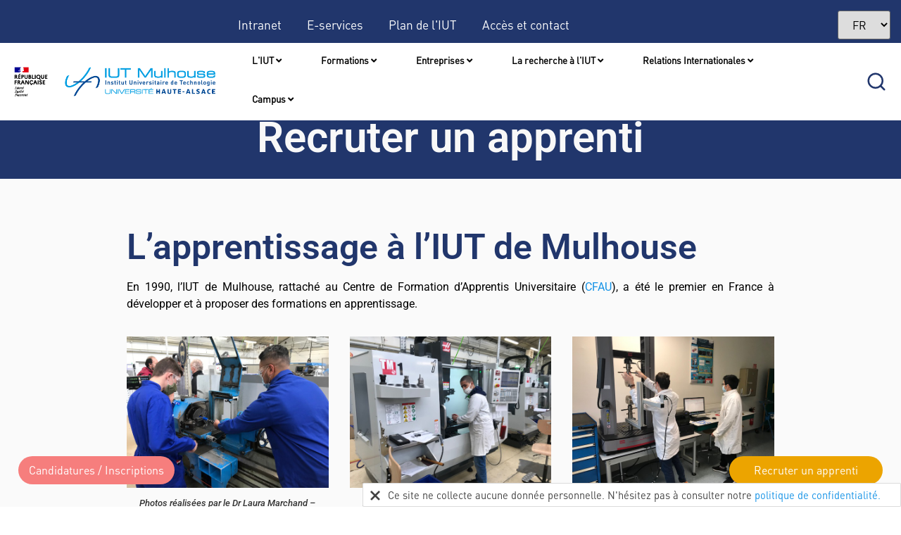

--- FILE ---
content_type: text/html; charset=UTF-8
request_url: https://www.iutmulhouse.uha.fr/recruter-un-apprenti/
body_size: 132234
content:
<!doctype html>
<html dir="ltr" lang="fr-FR" prefix="og: https://ogp.me/ns#">
<head>
	<meta charset="UTF-8">
		<meta name="viewport" content="width=device-width, initial-scale=1">
	<link rel="profile" href="https://gmpg.org/xfn/11">
	
		<!-- All in One SEO 4.6.3 - aioseo.com -->
		<meta name="description" content="Recruter un apprenti L’apprentissage à l’IUT de Mulhouse En 1990, l&#039;IUT de Mulhouse, rattaché au Centre de Formation d&#039;Apprentis Universitaire (CFAU), a été le premier en France à développer et à proposer des formations en apprentissage. Comment recruter un apprenti ? Premièrement : nous vous invitons à prendre contact avec le responsable apprentissage de la" />
		<meta name="robots" content="max-image-preview:large" />
		<link rel="canonical" href="https://www.iutmulhouse.uha.fr/recruter-un-apprenti/" />
		<meta name="generator" content="All in One SEO (AIOSEO) 4.6.3" />
		<meta property="og:locale" content="fr_FR" />
		<meta property="og:site_name" content="Iut de Mulhouse -" />
		<meta property="og:type" content="article" />
		<meta property="og:title" content="Recruter un apprenti - Iut de Mulhouse" />
		<meta property="og:description" content="Recruter un apprenti L’apprentissage à l’IUT de Mulhouse En 1990, l&#039;IUT de Mulhouse, rattaché au Centre de Formation d&#039;Apprentis Universitaire (CFAU), a été le premier en France à développer et à proposer des formations en apprentissage. Comment recruter un apprenti ? Premièrement : nous vous invitons à prendre contact avec le responsable apprentissage de la" />
		<meta property="og:url" content="https://www.iutmulhouse.uha.fr/recruter-un-apprenti/" />
		<meta property="og:image" content="https://www.iutmulhouse.uha.fr/wp-content/uploads/2021/12/cropped-cropped-logo-iutm-marianne-2.png" />
		<meta property="og:image:secure_url" content="https://www.iutmulhouse.uha.fr/wp-content/uploads/2021/12/cropped-cropped-logo-iutm-marianne-2.png" />
		<meta property="og:image:width" content="401" />
		<meta property="og:image:height" content="91" />
		<meta property="article:published_time" content="2022-06-23T12:15:18+00:00" />
		<meta property="article:modified_time" content="2025-09-30T06:51:54+00:00" />
		<meta name="twitter:card" content="summary_large_image" />
		<meta name="twitter:title" content="Recruter un apprenti - Iut de Mulhouse" />
		<meta name="twitter:description" content="Recruter un apprenti L’apprentissage à l’IUT de Mulhouse En 1990, l&#039;IUT de Mulhouse, rattaché au Centre de Formation d&#039;Apprentis Universitaire (CFAU), a été le premier en France à développer et à proposer des formations en apprentissage. Comment recruter un apprenti ? Premièrement : nous vous invitons à prendre contact avec le responsable apprentissage de la" />
		<meta name="twitter:image" content="https://www.iutmulhouse.uha.fr/wp-content/uploads/2021/12/cropped-cropped-logo-iutm-marianne-2.png" />
		<script type="application/ld+json" class="aioseo-schema">
			{"@context":"https:\/\/schema.org","@graph":[{"@type":"BreadcrumbList","@id":"https:\/\/www.iutmulhouse.uha.fr\/recruter-un-apprenti\/#breadcrumblist","itemListElement":[{"@type":"ListItem","@id":"https:\/\/www.iutmulhouse.uha.fr\/#listItem","position":1,"name":"Domicile","item":"https:\/\/www.iutmulhouse.uha.fr\/","nextItem":"https:\/\/www.iutmulhouse.uha.fr\/recruter-un-apprenti\/#listItem"},{"@type":"ListItem","@id":"https:\/\/www.iutmulhouse.uha.fr\/recruter-un-apprenti\/#listItem","position":2,"name":"Recruter un apprenti","previousItem":"https:\/\/www.iutmulhouse.uha.fr\/#listItem"}]},{"@type":"Organization","@id":"https:\/\/www.iutmulhouse.uha.fr\/#organization","name":"Iut de Mulhouse","url":"https:\/\/www.iutmulhouse.uha.fr\/","logo":{"@type":"ImageObject","url":"https:\/\/www.iutmulhouse.uha.fr\/wp-content\/uploads\/2021\/12\/cropped-cropped-logo-iutm-marianne-2.png","@id":"https:\/\/www.iutmulhouse.uha.fr\/recruter-un-apprenti\/#organizationLogo","width":401,"height":91},"image":{"@id":"https:\/\/www.iutmulhouse.uha.fr\/recruter-un-apprenti\/#organizationLogo"}},{"@type":"WebPage","@id":"https:\/\/www.iutmulhouse.uha.fr\/recruter-un-apprenti\/#webpage","url":"https:\/\/www.iutmulhouse.uha.fr\/recruter-un-apprenti\/","name":"Recruter un apprenti - Iut de Mulhouse","description":"Recruter un apprenti L\u2019apprentissage \u00e0 l\u2019IUT de Mulhouse En 1990, l'IUT de Mulhouse, rattach\u00e9 au Centre de Formation d'Apprentis Universitaire (CFAU), a \u00e9t\u00e9 le premier en France \u00e0 d\u00e9velopper et \u00e0 proposer des formations en apprentissage. Comment recruter un apprenti ? Premi\u00e8rement : nous vous invitons \u00e0 prendre contact avec le responsable apprentissage de la","inLanguage":"fr-FR","isPartOf":{"@id":"https:\/\/www.iutmulhouse.uha.fr\/#website"},"breadcrumb":{"@id":"https:\/\/www.iutmulhouse.uha.fr\/recruter-un-apprenti\/#breadcrumblist"},"datePublished":"2022-06-23T14:15:18+02:00","dateModified":"2025-09-30T08:51:54+02:00"},{"@type":"WebSite","@id":"https:\/\/www.iutmulhouse.uha.fr\/#website","url":"https:\/\/www.iutmulhouse.uha.fr\/","name":"Iut de Mulhouse","inLanguage":"fr-FR","publisher":{"@id":"https:\/\/www.iutmulhouse.uha.fr\/#organization"}}]}
		</script>
		<!-- All in One SEO -->


	<!-- This site is optimized with the Yoast SEO plugin v26.8 - https://yoast.com/product/yoast-seo-wordpress/ -->
	<title>Recruter un apprenti - Iut de Mulhouse</title>
	<link rel="canonical" href="https://www.iutmulhouse.uha.fr/recruter-un-apprenti/" />
	<meta property="og:locale" content="fr_FR" />
	<meta property="og:type" content="article" />
	<meta property="og:title" content="Recruter un apprenti - Iut de Mulhouse" />
	<meta property="og:description" content="Recruter un apprenti L’apprentissage à l’IUT de Mulhouse En 1990, l&rsquo;IUT de Mulhouse, rattaché au Centre de Formation d&rsquo;Apprentis Universitaire (CFAU), a été le premier en France à développer et à proposer des formations en apprentissage.  Photos réalisées par le Dr Laura Marchand – Ingénieure de recherche, projet MAT-LIGHT 4.0. Photos réalisées par le Dr [&hellip;]" />
	<meta property="og:url" content="https://www.iutmulhouse.uha.fr/recruter-un-apprenti/" />
	<meta property="og:site_name" content="Iut de Mulhouse" />
	<meta property="article:publisher" content="https://www.facebook.com/iutmulhouse" />
	<meta property="article:modified_time" content="2025-09-30T06:51:54+00:00" />
	<meta property="og:image" content="https://www.iutmulhouse.uha.fr/wp-content/uploads/2022/06/IMG_6050.jpg" />
	<meta name="twitter:card" content="summary_large_image" />
	<meta name="twitter:site" content="@iutmulhouse" />
	<meta name="twitter:label1" content="Durée de lecture estimée" />
	<meta name="twitter:data1" content="3 minutes" />
	<script type="application/ld+json" class="yoast-schema-graph">{"@context":"https://schema.org","@graph":[{"@type":"WebPage","@id":"https://www.iutmulhouse.uha.fr/recruter-un-apprenti/","url":"https://www.iutmulhouse.uha.fr/recruter-un-apprenti/","name":"Recruter un apprenti - Iut de Mulhouse","isPartOf":{"@id":"https://www.iutmulhouse.uha.fr/#website"},"primaryImageOfPage":{"@id":"https://www.iutmulhouse.uha.fr/recruter-un-apprenti/#primaryimage"},"image":{"@id":"https://www.iutmulhouse.uha.fr/recruter-un-apprenti/#primaryimage"},"thumbnailUrl":"https://www.iutmulhouse.uha.fr/wp-content/uploads/2022/06/IMG_6050.jpg","datePublished":"2022-06-23T12:15:18+00:00","dateModified":"2025-09-30T06:51:54+00:00","breadcrumb":{"@id":"https://www.iutmulhouse.uha.fr/recruter-un-apprenti/#breadcrumb"},"inLanguage":"fr-FR","potentialAction":[{"@type":"ReadAction","target":["https://www.iutmulhouse.uha.fr/recruter-un-apprenti/"]}]},{"@type":"ImageObject","inLanguage":"fr-FR","@id":"https://www.iutmulhouse.uha.fr/recruter-un-apprenti/#primaryimage","url":"https://www.iutmulhouse.uha.fr/wp-content/uploads/2022/06/IMG_6050.jpg","contentUrl":"https://www.iutmulhouse.uha.fr/wp-content/uploads/2022/06/IMG_6050.jpg"},{"@type":"BreadcrumbList","@id":"https://www.iutmulhouse.uha.fr/recruter-un-apprenti/#breadcrumb","itemListElement":[{"@type":"ListItem","position":1,"name":"Accueil","item":"https://www.iutmulhouse.uha.fr/"},{"@type":"ListItem","position":2,"name":"Recruter un apprenti"}]},{"@type":"WebSite","@id":"https://www.iutmulhouse.uha.fr/#website","url":"https://www.iutmulhouse.uha.fr/","name":"Iut de Mulhouse","description":"","publisher":{"@id":"https://www.iutmulhouse.uha.fr/#organization"},"potentialAction":[{"@type":"SearchAction","target":{"@type":"EntryPoint","urlTemplate":"https://www.iutmulhouse.uha.fr/?s={search_term_string}"},"query-input":{"@type":"PropertyValueSpecification","valueRequired":true,"valueName":"search_term_string"}}],"inLanguage":"fr-FR"},{"@type":"Organization","@id":"https://www.iutmulhouse.uha.fr/#organization","name":"IUT de Mulhouse","url":"https://www.iutmulhouse.uha.fr/","logo":{"@type":"ImageObject","inLanguage":"fr-FR","@id":"https://www.iutmulhouse.uha.fr/#/schema/logo/image/","url":"https://www.iutmulhouse.uha.fr/wordpress/wp-content/uploads/2021/12/44832265_2127808733916637_4488680560251633664_n.jpg","contentUrl":"https://www.iutmulhouse.uha.fr/wordpress/wp-content/uploads/2021/12/44832265_2127808733916637_4488680560251633664_n.jpg","width":279,"height":279,"caption":"IUT de Mulhouse"},"image":{"@id":"https://www.iutmulhouse.uha.fr/#/schema/logo/image/"},"sameAs":["https://www.facebook.com/iutmulhouse","https://x.com/iutmulhouse","https://www.linkedin.com/company/3752630","https://www.youtube.com/user/IUTMulhouse"]}]}</script>
	<!-- / Yoast SEO plugin. -->


<link rel="alternate" type="application/rss+xml" title="Iut de Mulhouse &raquo; Flux" href="https://www.iutmulhouse.uha.fr/feed/" />
<link rel="alternate" type="application/rss+xml" title="Iut de Mulhouse &raquo; Flux des commentaires" href="https://www.iutmulhouse.uha.fr/comments/feed/" />
<link rel="alternate" title="oEmbed (JSON)" type="application/json+oembed" href="https://www.iutmulhouse.uha.fr/wp-json/oembed/1.0/embed?url=https%3A%2F%2Fwww.iutmulhouse.uha.fr%2Frecruter-un-apprenti%2F" />
<link rel="alternate" title="oEmbed (XML)" type="text/xml+oembed" href="https://www.iutmulhouse.uha.fr/wp-json/oembed/1.0/embed?url=https%3A%2F%2Fwww.iutmulhouse.uha.fr%2Frecruter-un-apprenti%2F&#038;format=xml" />
		<!-- This site uses the Google Analytics by MonsterInsights plugin v9.11.1 - Using Analytics tracking - https://www.monsterinsights.com/ -->
							<script src="//www.googletagmanager.com/gtag/js?id=G-QCM0FVYV2N"  data-cfasync="false" data-wpfc-render="false" async></script>
			<script data-cfasync="false" data-wpfc-render="false">
				var mi_version = '9.11.1';
				var mi_track_user = true;
				var mi_no_track_reason = '';
								var MonsterInsightsDefaultLocations = {"page_location":"https:\/\/www.iutmulhouse.uha.fr\/recruter-un-apprenti\/"};
								if ( typeof MonsterInsightsPrivacyGuardFilter === 'function' ) {
					var MonsterInsightsLocations = (typeof MonsterInsightsExcludeQuery === 'object') ? MonsterInsightsPrivacyGuardFilter( MonsterInsightsExcludeQuery ) : MonsterInsightsPrivacyGuardFilter( MonsterInsightsDefaultLocations );
				} else {
					var MonsterInsightsLocations = (typeof MonsterInsightsExcludeQuery === 'object') ? MonsterInsightsExcludeQuery : MonsterInsightsDefaultLocations;
				}

								var disableStrs = [
										'ga-disable-G-QCM0FVYV2N',
									];

				/* Function to detect opted out users */
				function __gtagTrackerIsOptedOut() {
					for (var index = 0; index < disableStrs.length; index++) {
						if (document.cookie.indexOf(disableStrs[index] + '=true') > -1) {
							return true;
						}
					}

					return false;
				}

				/* Disable tracking if the opt-out cookie exists. */
				if (__gtagTrackerIsOptedOut()) {
					for (var index = 0; index < disableStrs.length; index++) {
						window[disableStrs[index]] = true;
					}
				}

				/* Opt-out function */
				function __gtagTrackerOptout() {
					for (var index = 0; index < disableStrs.length; index++) {
						document.cookie = disableStrs[index] + '=true; expires=Thu, 31 Dec 2099 23:59:59 UTC; path=/';
						window[disableStrs[index]] = true;
					}
				}

				if ('undefined' === typeof gaOptout) {
					function gaOptout() {
						__gtagTrackerOptout();
					}
				}
								window.dataLayer = window.dataLayer || [];

				window.MonsterInsightsDualTracker = {
					helpers: {},
					trackers: {},
				};
				if (mi_track_user) {
					function __gtagDataLayer() {
						dataLayer.push(arguments);
					}

					function __gtagTracker(type, name, parameters) {
						if (!parameters) {
							parameters = {};
						}

						if (parameters.send_to) {
							__gtagDataLayer.apply(null, arguments);
							return;
						}

						if (type === 'event') {
														parameters.send_to = monsterinsights_frontend.v4_id;
							var hookName = name;
							if (typeof parameters['event_category'] !== 'undefined') {
								hookName = parameters['event_category'] + ':' + name;
							}

							if (typeof MonsterInsightsDualTracker.trackers[hookName] !== 'undefined') {
								MonsterInsightsDualTracker.trackers[hookName](parameters);
							} else {
								__gtagDataLayer('event', name, parameters);
							}
							
						} else {
							__gtagDataLayer.apply(null, arguments);
						}
					}

					__gtagTracker('js', new Date());
					__gtagTracker('set', {
						'developer_id.dZGIzZG': true,
											});
					if ( MonsterInsightsLocations.page_location ) {
						__gtagTracker('set', MonsterInsightsLocations);
					}
										__gtagTracker('config', 'G-QCM0FVYV2N', {"forceSSL":"true","link_attribution":"true"} );
										window.gtag = __gtagTracker;										(function () {
						/* https://developers.google.com/analytics/devguides/collection/analyticsjs/ */
						/* ga and __gaTracker compatibility shim. */
						var noopfn = function () {
							return null;
						};
						var newtracker = function () {
							return new Tracker();
						};
						var Tracker = function () {
							return null;
						};
						var p = Tracker.prototype;
						p.get = noopfn;
						p.set = noopfn;
						p.send = function () {
							var args = Array.prototype.slice.call(arguments);
							args.unshift('send');
							__gaTracker.apply(null, args);
						};
						var __gaTracker = function () {
							var len = arguments.length;
							if (len === 0) {
								return;
							}
							var f = arguments[len - 1];
							if (typeof f !== 'object' || f === null || typeof f.hitCallback !== 'function') {
								if ('send' === arguments[0]) {
									var hitConverted, hitObject = false, action;
									if ('event' === arguments[1]) {
										if ('undefined' !== typeof arguments[3]) {
											hitObject = {
												'eventAction': arguments[3],
												'eventCategory': arguments[2],
												'eventLabel': arguments[4],
												'value': arguments[5] ? arguments[5] : 1,
											}
										}
									}
									if ('pageview' === arguments[1]) {
										if ('undefined' !== typeof arguments[2]) {
											hitObject = {
												'eventAction': 'page_view',
												'page_path': arguments[2],
											}
										}
									}
									if (typeof arguments[2] === 'object') {
										hitObject = arguments[2];
									}
									if (typeof arguments[5] === 'object') {
										Object.assign(hitObject, arguments[5]);
									}
									if ('undefined' !== typeof arguments[1].hitType) {
										hitObject = arguments[1];
										if ('pageview' === hitObject.hitType) {
											hitObject.eventAction = 'page_view';
										}
									}
									if (hitObject) {
										action = 'timing' === arguments[1].hitType ? 'timing_complete' : hitObject.eventAction;
										hitConverted = mapArgs(hitObject);
										__gtagTracker('event', action, hitConverted);
									}
								}
								return;
							}

							function mapArgs(args) {
								var arg, hit = {};
								var gaMap = {
									'eventCategory': 'event_category',
									'eventAction': 'event_action',
									'eventLabel': 'event_label',
									'eventValue': 'event_value',
									'nonInteraction': 'non_interaction',
									'timingCategory': 'event_category',
									'timingVar': 'name',
									'timingValue': 'value',
									'timingLabel': 'event_label',
									'page': 'page_path',
									'location': 'page_location',
									'title': 'page_title',
									'referrer' : 'page_referrer',
								};
								for (arg in args) {
																		if (!(!args.hasOwnProperty(arg) || !gaMap.hasOwnProperty(arg))) {
										hit[gaMap[arg]] = args[arg];
									} else {
										hit[arg] = args[arg];
									}
								}
								return hit;
							}

							try {
								f.hitCallback();
							} catch (ex) {
							}
						};
						__gaTracker.create = newtracker;
						__gaTracker.getByName = newtracker;
						__gaTracker.getAll = function () {
							return [];
						};
						__gaTracker.remove = noopfn;
						__gaTracker.loaded = true;
						window['__gaTracker'] = __gaTracker;
					})();
									} else {
										console.log("");
					(function () {
						function __gtagTracker() {
							return null;
						}

						window['__gtagTracker'] = __gtagTracker;
						window['gtag'] = __gtagTracker;
					})();
									}
			</script>
							<!-- / Google Analytics by MonsterInsights -->
		<style id='wp-img-auto-sizes-contain-inline-css'>
img:is([sizes=auto i],[sizes^="auto," i]){contain-intrinsic-size:3000px 1500px}
/*# sourceURL=wp-img-auto-sizes-contain-inline-css */
</style>
<style id='wp-emoji-styles-inline-css'>

	img.wp-smiley, img.emoji {
		display: inline !important;
		border: none !important;
		box-shadow: none !important;
		height: 1em !important;
		width: 1em !important;
		margin: 0 0.07em !important;
		vertical-align: -0.1em !important;
		background: none !important;
		padding: 0 !important;
	}
/*# sourceURL=wp-emoji-styles-inline-css */
</style>
<style id='classic-theme-styles-inline-css'>
/*! This file is auto-generated */
.wp-block-button__link{color:#fff;background-color:#32373c;border-radius:9999px;box-shadow:none;text-decoration:none;padding:calc(.667em + 2px) calc(1.333em + 2px);font-size:1.125em}.wp-block-file__button{background:#32373c;color:#fff;text-decoration:none}
/*# sourceURL=/wp-includes/css/classic-themes.min.css */
</style>
<style id='global-styles-inline-css'>
:root{--wp--preset--aspect-ratio--square: 1;--wp--preset--aspect-ratio--4-3: 4/3;--wp--preset--aspect-ratio--3-4: 3/4;--wp--preset--aspect-ratio--3-2: 3/2;--wp--preset--aspect-ratio--2-3: 2/3;--wp--preset--aspect-ratio--16-9: 16/9;--wp--preset--aspect-ratio--9-16: 9/16;--wp--preset--color--black: #000000;--wp--preset--color--cyan-bluish-gray: #abb8c3;--wp--preset--color--white: #ffffff;--wp--preset--color--pale-pink: #f78da7;--wp--preset--color--vivid-red: #cf2e2e;--wp--preset--color--luminous-vivid-orange: #ff6900;--wp--preset--color--luminous-vivid-amber: #fcb900;--wp--preset--color--light-green-cyan: #7bdcb5;--wp--preset--color--vivid-green-cyan: #00d084;--wp--preset--color--pale-cyan-blue: #8ed1fc;--wp--preset--color--vivid-cyan-blue: #0693e3;--wp--preset--color--vivid-purple: #9b51e0;--wp--preset--gradient--vivid-cyan-blue-to-vivid-purple: linear-gradient(135deg,rgb(6,147,227) 0%,rgb(155,81,224) 100%);--wp--preset--gradient--light-green-cyan-to-vivid-green-cyan: linear-gradient(135deg,rgb(122,220,180) 0%,rgb(0,208,130) 100%);--wp--preset--gradient--luminous-vivid-amber-to-luminous-vivid-orange: linear-gradient(135deg,rgb(252,185,0) 0%,rgb(255,105,0) 100%);--wp--preset--gradient--luminous-vivid-orange-to-vivid-red: linear-gradient(135deg,rgb(255,105,0) 0%,rgb(207,46,46) 100%);--wp--preset--gradient--very-light-gray-to-cyan-bluish-gray: linear-gradient(135deg,rgb(238,238,238) 0%,rgb(169,184,195) 100%);--wp--preset--gradient--cool-to-warm-spectrum: linear-gradient(135deg,rgb(74,234,220) 0%,rgb(151,120,209) 20%,rgb(207,42,186) 40%,rgb(238,44,130) 60%,rgb(251,105,98) 80%,rgb(254,248,76) 100%);--wp--preset--gradient--blush-light-purple: linear-gradient(135deg,rgb(255,206,236) 0%,rgb(152,150,240) 100%);--wp--preset--gradient--blush-bordeaux: linear-gradient(135deg,rgb(254,205,165) 0%,rgb(254,45,45) 50%,rgb(107,0,62) 100%);--wp--preset--gradient--luminous-dusk: linear-gradient(135deg,rgb(255,203,112) 0%,rgb(199,81,192) 50%,rgb(65,88,208) 100%);--wp--preset--gradient--pale-ocean: linear-gradient(135deg,rgb(255,245,203) 0%,rgb(182,227,212) 50%,rgb(51,167,181) 100%);--wp--preset--gradient--electric-grass: linear-gradient(135deg,rgb(202,248,128) 0%,rgb(113,206,126) 100%);--wp--preset--gradient--midnight: linear-gradient(135deg,rgb(2,3,129) 0%,rgb(40,116,252) 100%);--wp--preset--font-size--small: 13px;--wp--preset--font-size--medium: 20px;--wp--preset--font-size--large: 36px;--wp--preset--font-size--x-large: 42px;--wp--preset--spacing--20: 0.44rem;--wp--preset--spacing--30: 0.67rem;--wp--preset--spacing--40: 1rem;--wp--preset--spacing--50: 1.5rem;--wp--preset--spacing--60: 2.25rem;--wp--preset--spacing--70: 3.38rem;--wp--preset--spacing--80: 5.06rem;--wp--preset--shadow--natural: 6px 6px 9px rgba(0, 0, 0, 0.2);--wp--preset--shadow--deep: 12px 12px 50px rgba(0, 0, 0, 0.4);--wp--preset--shadow--sharp: 6px 6px 0px rgba(0, 0, 0, 0.2);--wp--preset--shadow--outlined: 6px 6px 0px -3px rgb(255, 255, 255), 6px 6px rgb(0, 0, 0);--wp--preset--shadow--crisp: 6px 6px 0px rgb(0, 0, 0);}:where(.is-layout-flex){gap: 0.5em;}:where(.is-layout-grid){gap: 0.5em;}body .is-layout-flex{display: flex;}.is-layout-flex{flex-wrap: wrap;align-items: center;}.is-layout-flex > :is(*, div){margin: 0;}body .is-layout-grid{display: grid;}.is-layout-grid > :is(*, div){margin: 0;}:where(.wp-block-columns.is-layout-flex){gap: 2em;}:where(.wp-block-columns.is-layout-grid){gap: 2em;}:where(.wp-block-post-template.is-layout-flex){gap: 1.25em;}:where(.wp-block-post-template.is-layout-grid){gap: 1.25em;}.has-black-color{color: var(--wp--preset--color--black) !important;}.has-cyan-bluish-gray-color{color: var(--wp--preset--color--cyan-bluish-gray) !important;}.has-white-color{color: var(--wp--preset--color--white) !important;}.has-pale-pink-color{color: var(--wp--preset--color--pale-pink) !important;}.has-vivid-red-color{color: var(--wp--preset--color--vivid-red) !important;}.has-luminous-vivid-orange-color{color: var(--wp--preset--color--luminous-vivid-orange) !important;}.has-luminous-vivid-amber-color{color: var(--wp--preset--color--luminous-vivid-amber) !important;}.has-light-green-cyan-color{color: var(--wp--preset--color--light-green-cyan) !important;}.has-vivid-green-cyan-color{color: var(--wp--preset--color--vivid-green-cyan) !important;}.has-pale-cyan-blue-color{color: var(--wp--preset--color--pale-cyan-blue) !important;}.has-vivid-cyan-blue-color{color: var(--wp--preset--color--vivid-cyan-blue) !important;}.has-vivid-purple-color{color: var(--wp--preset--color--vivid-purple) !important;}.has-black-background-color{background-color: var(--wp--preset--color--black) !important;}.has-cyan-bluish-gray-background-color{background-color: var(--wp--preset--color--cyan-bluish-gray) !important;}.has-white-background-color{background-color: var(--wp--preset--color--white) !important;}.has-pale-pink-background-color{background-color: var(--wp--preset--color--pale-pink) !important;}.has-vivid-red-background-color{background-color: var(--wp--preset--color--vivid-red) !important;}.has-luminous-vivid-orange-background-color{background-color: var(--wp--preset--color--luminous-vivid-orange) !important;}.has-luminous-vivid-amber-background-color{background-color: var(--wp--preset--color--luminous-vivid-amber) !important;}.has-light-green-cyan-background-color{background-color: var(--wp--preset--color--light-green-cyan) !important;}.has-vivid-green-cyan-background-color{background-color: var(--wp--preset--color--vivid-green-cyan) !important;}.has-pale-cyan-blue-background-color{background-color: var(--wp--preset--color--pale-cyan-blue) !important;}.has-vivid-cyan-blue-background-color{background-color: var(--wp--preset--color--vivid-cyan-blue) !important;}.has-vivid-purple-background-color{background-color: var(--wp--preset--color--vivid-purple) !important;}.has-black-border-color{border-color: var(--wp--preset--color--black) !important;}.has-cyan-bluish-gray-border-color{border-color: var(--wp--preset--color--cyan-bluish-gray) !important;}.has-white-border-color{border-color: var(--wp--preset--color--white) !important;}.has-pale-pink-border-color{border-color: var(--wp--preset--color--pale-pink) !important;}.has-vivid-red-border-color{border-color: var(--wp--preset--color--vivid-red) !important;}.has-luminous-vivid-orange-border-color{border-color: var(--wp--preset--color--luminous-vivid-orange) !important;}.has-luminous-vivid-amber-border-color{border-color: var(--wp--preset--color--luminous-vivid-amber) !important;}.has-light-green-cyan-border-color{border-color: var(--wp--preset--color--light-green-cyan) !important;}.has-vivid-green-cyan-border-color{border-color: var(--wp--preset--color--vivid-green-cyan) !important;}.has-pale-cyan-blue-border-color{border-color: var(--wp--preset--color--pale-cyan-blue) !important;}.has-vivid-cyan-blue-border-color{border-color: var(--wp--preset--color--vivid-cyan-blue) !important;}.has-vivid-purple-border-color{border-color: var(--wp--preset--color--vivid-purple) !important;}.has-vivid-cyan-blue-to-vivid-purple-gradient-background{background: var(--wp--preset--gradient--vivid-cyan-blue-to-vivid-purple) !important;}.has-light-green-cyan-to-vivid-green-cyan-gradient-background{background: var(--wp--preset--gradient--light-green-cyan-to-vivid-green-cyan) !important;}.has-luminous-vivid-amber-to-luminous-vivid-orange-gradient-background{background: var(--wp--preset--gradient--luminous-vivid-amber-to-luminous-vivid-orange) !important;}.has-luminous-vivid-orange-to-vivid-red-gradient-background{background: var(--wp--preset--gradient--luminous-vivid-orange-to-vivid-red) !important;}.has-very-light-gray-to-cyan-bluish-gray-gradient-background{background: var(--wp--preset--gradient--very-light-gray-to-cyan-bluish-gray) !important;}.has-cool-to-warm-spectrum-gradient-background{background: var(--wp--preset--gradient--cool-to-warm-spectrum) !important;}.has-blush-light-purple-gradient-background{background: var(--wp--preset--gradient--blush-light-purple) !important;}.has-blush-bordeaux-gradient-background{background: var(--wp--preset--gradient--blush-bordeaux) !important;}.has-luminous-dusk-gradient-background{background: var(--wp--preset--gradient--luminous-dusk) !important;}.has-pale-ocean-gradient-background{background: var(--wp--preset--gradient--pale-ocean) !important;}.has-electric-grass-gradient-background{background: var(--wp--preset--gradient--electric-grass) !important;}.has-midnight-gradient-background{background: var(--wp--preset--gradient--midnight) !important;}.has-small-font-size{font-size: var(--wp--preset--font-size--small) !important;}.has-medium-font-size{font-size: var(--wp--preset--font-size--medium) !important;}.has-large-font-size{font-size: var(--wp--preset--font-size--large) !important;}.has-x-large-font-size{font-size: var(--wp--preset--font-size--x-large) !important;}
:where(.wp-block-post-template.is-layout-flex){gap: 1.25em;}:where(.wp-block-post-template.is-layout-grid){gap: 1.25em;}
:where(.wp-block-term-template.is-layout-flex){gap: 1.25em;}:where(.wp-block-term-template.is-layout-grid){gap: 1.25em;}
:where(.wp-block-columns.is-layout-flex){gap: 2em;}:where(.wp-block-columns.is-layout-grid){gap: 2em;}
:root :where(.wp-block-pullquote){font-size: 1.5em;line-height: 1.6;}
/*# sourceURL=global-styles-inline-css */
</style>
<link rel='stylesheet' id='three-preview-css' href='https://www.iutmulhouse.uha.fr/wp-content/plugins/3r-elementor-timeline-widget/assets/css/style.css?ver=6.9' media='all' />
<link rel='stylesheet' id='eae-css-css' href='https://www.iutmulhouse.uha.fr/wp-content/plugins/addon-elements-for-elementor-page-builder/assets/css/eae.min.css?ver=1.14.4' media='all' />
<link rel='stylesheet' id='eae-peel-css-css' href='https://www.iutmulhouse.uha.fr/wp-content/plugins/addon-elements-for-elementor-page-builder/assets/lib/peel/peel.css?ver=1.14.4' media='all' />
<link rel='stylesheet' id='font-awesome-4-shim-css' href='https://www.iutmulhouse.uha.fr/wp-content/plugins/elementor/assets/lib/font-awesome/css/v4-shims.min.css?ver=1.0' media='all' />
<link rel='stylesheet' id='font-awesome-5-all-css' href='https://www.iutmulhouse.uha.fr/wp-content/plugins/elementor/assets/lib/font-awesome/css/all.min.css?ver=1.0' media='all' />
<link rel='stylesheet' id='vegas-css-css' href='https://www.iutmulhouse.uha.fr/wp-content/plugins/addon-elements-for-elementor-page-builder/assets/lib/vegas/vegas.min.css?ver=2.4.0' media='all' />
<link rel='stylesheet' id='hello-elementor-css' href='https://www.iutmulhouse.uha.fr/wp-content/themes/hello-elementor/style.min.css?ver=2.6.1' media='all' />
<link rel='stylesheet' id='hello-elementor-theme-style-css' href='https://www.iutmulhouse.uha.fr/wp-content/themes/hello-elementor/theme.min.css?ver=2.6.1' media='all' />
<link rel='stylesheet' id='elementor-frontend-css' href='https://www.iutmulhouse.uha.fr/wp-content/uploads/elementor/css/custom-frontend.min.css?ver=1769206184' media='all' />
<link rel='stylesheet' id='elementor-post-7-css' href='https://www.iutmulhouse.uha.fr/wp-content/uploads/elementor/css/post-7.css?ver=1769206184' media='all' />
<link rel='stylesheet' id='wpdreams-asl-basic-css' href='https://www.iutmulhouse.uha.fr/wp-content/plugins/ajax-search-lite/css/style.basic.css?ver=4.12' media='all' />
<link rel='stylesheet' id='wpdreams-asl-instance-css' href='https://www.iutmulhouse.uha.fr/wp-content/plugins/ajax-search-lite/css/style-curvy-black.css?ver=4.12' media='all' />
<link rel='stylesheet' id='elementor-icons-css' href='https://www.iutmulhouse.uha.fr/wp-content/plugins/elementor/assets/lib/eicons/css/elementor-icons.min.css?ver=5.46.0' media='all' />
<link rel='stylesheet' id='widget-heading-css' href='https://www.iutmulhouse.uha.fr/wp-content/plugins/elementor/assets/css/widget-heading.min.css?ver=3.34.2' media='all' />
<link rel='stylesheet' id='e-animation-fadeInLeft-css' href='https://www.iutmulhouse.uha.fr/wp-content/plugins/elementor/assets/lib/animations/styles/fadeInLeft.min.css?ver=3.34.2' media='all' />
<link rel='stylesheet' id='swiper-css' href='https://www.iutmulhouse.uha.fr/wp-content/plugins/elementor/assets/lib/swiper/v8/css/swiper.min.css?ver=8.4.5' media='all' />
<link rel='stylesheet' id='e-swiper-css' href='https://www.iutmulhouse.uha.fr/wp-content/plugins/elementor/assets/css/conditionals/e-swiper.min.css?ver=3.34.2' media='all' />
<link rel='stylesheet' id='widget-image-gallery-css' href='https://www.iutmulhouse.uha.fr/wp-content/uploads/elementor/css/custom-widget-image-gallery.min.css?ver=1769206184' media='all' />
<link rel='stylesheet' id='elementor-post-5230-css' href='https://www.iutmulhouse.uha.fr/wp-content/uploads/elementor/css/post-5230.css?ver=1769240392' media='all' />
<link rel='stylesheet' id='eael-general-css' href='https://www.iutmulhouse.uha.fr/wp-content/plugins/essential-addons-for-elementor-lite/assets/front-end/css/view/general.min.css?ver=6.5.8' media='all' />
<link rel='stylesheet' id='elementor-gf-local-roboto-css' href='https://www.iutmulhouse.uha.fr/wp-content/uploads/elementor/google-fonts/css/roboto.css?ver=1742249326' media='all' />
<link rel='stylesheet' id='elementor-gf-local-robotoslab-css' href='https://www.iutmulhouse.uha.fr/wp-content/uploads/elementor/google-fonts/css/robotoslab.css?ver=1742249330' media='all' />
<script src="https://www.iutmulhouse.uha.fr/wp-content/plugins/google-analytics-for-wordpress/assets/js/frontend-gtag.min.js?ver=9.11.1" id="monsterinsights-frontend-script-js" async data-wp-strategy="async"></script>
<script data-cfasync="false" data-wpfc-render="false" id='monsterinsights-frontend-script-js-extra'>var monsterinsights_frontend = {"js_events_tracking":"true","download_extensions":"doc,pdf,ppt,zip,xls,docx,pptx,xlsx","inbound_paths":"[{\"path\":\"\\\/go\\\/\",\"label\":\"affiliate\"},{\"path\":\"\\\/recommend\\\/\",\"label\":\"affiliate\"}]","home_url":"https:\/\/www.iutmulhouse.uha.fr","hash_tracking":"false","v4_id":"G-QCM0FVYV2N"};</script>
<script src="https://www.iutmulhouse.uha.fr/wp-content/plugins/addon-elements-for-elementor-page-builder/assets/js/iconHelper.js?ver=1.0" id="eae-iconHelper-js"></script>
<script src="https://www.iutmulhouse.uha.fr/wp-includes/js/jquery/jquery.min.js?ver=3.7.1" id="jquery-core-js"></script>
<script src="https://www.iutmulhouse.uha.fr/wp-includes/js/jquery/jquery-migrate.min.js?ver=3.4.1" id="jquery-migrate-js"></script>
<link rel="https://api.w.org/" href="https://www.iutmulhouse.uha.fr/wp-json/" /><link rel="alternate" title="JSON" type="application/json" href="https://www.iutmulhouse.uha.fr/wp-json/wp/v2/pages/5230" /><link rel="EditURI" type="application/rsd+xml" title="RSD" href="https://www.iutmulhouse.uha.fr/xmlrpc.php?rsd" />
<meta name="generator" content="WordPress 6.9" />
<link rel='shortlink' href='https://www.iutmulhouse.uha.fr/?p=5230' />
				<link rel="preconnect" href="https://fonts.gstatic.com" crossorigin />
				<link rel="preload" as="style" href="//fonts.googleapis.com/css?family=Open+Sans&display=swap" />
				<link rel="stylesheet" href="//fonts.googleapis.com/css?family=Open+Sans&display=swap" media="all" />
				<meta name="generator" content="Elementor 3.34.2; features: additional_custom_breakpoints; settings: css_print_method-external, google_font-enabled, font_display-auto">
			<style>
				.e-con.e-parent:nth-of-type(n+4):not(.e-lazyloaded):not(.e-no-lazyload),
				.e-con.e-parent:nth-of-type(n+4):not(.e-lazyloaded):not(.e-no-lazyload) * {
					background-image: none !important;
				}
				@media screen and (max-height: 1024px) {
					.e-con.e-parent:nth-of-type(n+3):not(.e-lazyloaded):not(.e-no-lazyload),
					.e-con.e-parent:nth-of-type(n+3):not(.e-lazyloaded):not(.e-no-lazyload) * {
						background-image: none !important;
					}
				}
				@media screen and (max-height: 640px) {
					.e-con.e-parent:nth-of-type(n+2):not(.e-lazyloaded):not(.e-no-lazyload),
					.e-con.e-parent:nth-of-type(n+2):not(.e-lazyloaded):not(.e-no-lazyload) * {
						background-image: none !important;
					}
				}
			</style>
						            <style>
				            
					div[id*='ajaxsearchlitesettings'].searchsettings .asl_option_inner label {
						font-size: 0px !important;
						color: rgba(0, 0, 0, 0);
					}
					div[id*='ajaxsearchlitesettings'].searchsettings .asl_option_inner label:after {
						font-size: 11px !important;
						position: absolute;
						top: 0;
						left: 0;
						z-index: 1;
					}
					.asl_w_container {
						width: 100%;
						margin: 0px 15em 0px 15em;
						min-width: 200px;
					}
					div[id*='ajaxsearchlite'].asl_m {
						width: 100%;
					}
					div[id*='ajaxsearchliteres'].wpdreams_asl_results div.resdrg span.highlighted {
						font-weight: bold;
						color: rgba(217, 49, 43, 1);
						background-color: rgba(238, 238, 238, 1);
					}
					div[id*='ajaxsearchliteres'].wpdreams_asl_results .results img.asl_image {
						width: 70px;
						height: 70px;
						object-fit: cover;
					}
					div.asl_r .results {
						max-height: none;
					}
				
							.asl_w, .asl_w * {font-family:inherit !important;}
							.asl_m input[type=search]::placeholder{font-family:inherit !important;}
							.asl_m input[type=search]::-webkit-input-placeholder{font-family:inherit !important;}
							.asl_m input[type=search]::-moz-placeholder{font-family:inherit !important;}
							.asl_m input[type=search]:-ms-input-placeholder{font-family:inherit !important;}
						
						.asl_m .probox svg {
							fill: rgb(255, 255, 255) !important;
						}
						.asl_m .probox .innericon {
							background-color: rgba(255, 255, 255, 0) !important;
							background-image: none !important;
							-webkit-background-image: none !important;
							-ms-background-image: none !important;
						}
					
						div.asl_r.asl_w.vertical .resdrg {
							display: flex;
							flex-wrap: wrap;
						}
						div.asl_r.asl_w.vertical .results .item {
							min-width: 200px;
							width: 49%;
							flex-grow: 1;
							box-sizing: border-box;
							border-radius: 0;
						}
						@media only screen and (min-width: 641px) and (max-width: 1024px) {
							div.asl_r.asl_w.vertical .results .item {
								min-width: 200px;
							}
						}
						@media only screen and (max-width: 640px) {
							div.asl_r.asl_w.vertical .results .item {
								min-width: 200px;
							}
						}
						 #ajaxsearchlite1 .probox .proinput input, div.asl_w .probox .proinput input {
    font-weight: normal;
    font-family: Open Sans;
    color: #000 !important;
    font-size: 35px;
    line-height: normal !important;
    text-shadow: 0 0 0rgba(255,255,255,0);
    border: 0;
    padding-bottom: 10px !important;
    box-shadow: none;
}

#ajaxsearchlite1 .probox, div.asl_w .probox {
    margin: 0;
    height: 28px;
    background-color: rgb(0, 0, 0, 0) !important;
    border: 0 none #fff;
    border-radius: 0 0 0 0;
    box-shadow: 0 0 0 0 #b5b5b5 inset;
}

div.asl_w {
    width: 100%;
    height: auto;
    border-radius: 5px;
    background-color: rgb(0,0,0,0);
    overflow: hidden;
    border: 0 solid #b5b5b5;
    border-radius: 0 0 0 0;
    box-shadow: 0 1px 0 0 #e4e4e4;
}

#ajaxsearchlite1 .probox .proinput input, div.asl_w .probox .proinput input::placeholder {
color:white !important;
}

#ajaxsearchlite1 .probox, div.asl_w .probox {
    margin: 0;
    height: 28px;
    background-color: rgb(0, 0, 0, 0) !important;
    border: 0 none #fff;
    border-radius: 0 0 0 0;
    box-shadow: 0 0 0 0 #b5b5b5 inset;
    padding-bottom: 30px;
}

div.asl_w .probox .promagnifier {
    display:none;
}

.asl_w_container{
width:60%!important;
}
			            </style>
			            <link rel="icon" href="https://www.iutmulhouse.uha.fr/wp-content/uploads/2021/12/cropped-44832265_2127808733916637_4488680560251633664_n-32x32.jpg" sizes="32x32" />
<link rel="icon" href="https://www.iutmulhouse.uha.fr/wp-content/uploads/2021/12/cropped-44832265_2127808733916637_4488680560251633664_n-192x192.jpg" sizes="192x192" />
<link rel="apple-touch-icon" href="https://www.iutmulhouse.uha.fr/wp-content/uploads/2021/12/cropped-44832265_2127808733916637_4488680560251633664_n-180x180.jpg" />
<meta name="msapplication-TileImage" content="https://www.iutmulhouse.uha.fr/wp-content/uploads/2021/12/cropped-44832265_2127808733916637_4488680560251633664_n-270x270.jpg" />
		<style id="wp-custom-css">
			body{
	margin:0; 
	padding:0; 
}

/* Conteneur de la vidéo : ajuste sa taille pour couvrir toute la largeur et hauteur du conteneur */
.elementor-background-video-container {
    position: relative;
    width: 100%; /* Prend toute la largeur du conteneur parent */
    
    overflow: hidden; /* Masque tout contenu qui dépasse */
}

/* Applique la taille responsive à la vidéo */
.elementor-background-video-hosted {
    position: absolute; /* Permet de positionner la vidéo correctement à l'intérieur du conteneur */
    top: 50%; /* Centre la vidéo verticalement */
    left: 50%; /* Centre la vidéo horizontalement */
    transform: translate(-50%, -50%); /* Ajuste la position pour que la vidéo soit bien centrée */
    width: 100%; /* Prend toute la largeur du conteneur */
    height: auto; /* Ajuste la hauteur proportionnellement à la largeur */
    object-fit: cover; /* Couvre entièrement le conteneur sans déformation */
}

/* Pour mobile et tablette */
@media (max-width: 768px) {
    .elementor-background-video-container {
        height: 60vh; /* Réduit la hauteur à 50vh pour ne pas prendre trop d'espace sur mobile */
    }

    .elementor-background-video-hosted {
        width: 100%;
        height: auto;
    }
}
	
.separateur-vertical {
  width: 1px;
  height: 100px; /* ajuste selon tes besoins */
  background-color: #000; /* couleur du séparateur */
  margin: auto;
}
	
		</style>
		</head>
<body class="wp-singular page-template-default page page-id-5230 wp-custom-logo wp-theme-hello-elementor elementor-default elementor-kit-7 elementor-page elementor-page-5230">


<a class="skip-link screen-reader-text" href="#content">
	Aller au contenu</a>

<style>
	@import url('https://fonts.googleapis.com/css2?family=Poppins:wght@400;500;600;700&display=swap');

	body {
		line-height: 1.5;
		font-family: 'DINPro', sans-serif;
		font-weight: 400;
		overflow-x: hidden;
	}

	* {
		margin: 0;
		box-sizing: border-box;
	}

	/* Header Position Fix - Début des modifications */
	.header {
		position: fixed;
		width: 100%;
		top: 0;
		left: 0;
		z-index: 999;
	}

	.hgene {
		position: relative;
		z-index: 100;
		background-color: white;
	}

	.topheader {
		position: relative;
		height: auto;
		min-height: 40px;
		padding: 5px 0;
		width: 100%;
		background-color: #21366C;
		display: flex;
		justify-content: space-between;
		align-items: center;
		margin-bottom: 0;
	}

	.container {
		position: relative;
		background: white;
		width: 100%;
	}

	/* Header Position Fix - Fin des modifications */

	.sousheader {
		display: none;
	}

	.left {
		display: flex;
		justify-content: right;
	}

	.left a {
		margin-top: 10px;
		margin-left: 18px;
		margin-right: 18px;
		font-size: 13pt;
	}

	.orig input {
		color: #fff !important;
	}

	.orig input::placeholder {
		color: white !important;
	}

	.btn-src {
		position: fixed;
		top: 55%;
		right: 19%;
		display: flex;
	}

	.btn-src input {
		margin-left: 20px;
		margin-right: 20px;
		background-color: white;
		margin: 10px;
		padding: 7.5px 22.5px;
		text-align: center;
		text-transform: uppercase;
		transition: 0.5s;
		background-size: 200% auto;
		color: #21366C;
		border-radius: 10px;
		display: block;
		border: none;
	}

	.menu {
		display: flex;
		justify-content: center;
		margin-left: 0 !important;
		margin-right: 0 !important;
	}






	@media (max-width: 1805px) {
		.menu-main {
			font-size: 0pt;
		}

		.menu-main li a {
			font-size: 13pt !important;
		}
	}

	@media (max-width: 1613px) {
		.menu-main {
			font-size: 0pt;
		}

		.menu-main li a {
			font-size: 12pt !important;
		}
	}

	@media (max-width: 1567px) {
		.menu-main {
			font-size: 0pt;
		}

		.menu-main li a {
			font-size: 11pt !important;
		}
	}

	.btn-src input:hover {
		background-position: right center;
		/* change the direction of the change here */
		text-decoration: none;
		color: #21366C;
		background-color: white;
	}

	#loupe {
		position: absolute;
		top: 47%;
		left: 72%;
	}

	#croixf {
		position: absolute;
		top: 2%;
		right: 3%;
		cursor: pointer;
	}

	#btnrech {
		margin-right: 1.8em;
		border-radius: 0 3px 3px 0;
		border: none;
		color: white;
		background-color: #23527C;
		padding: 11px;
		display: none;
	}

	.nostyle {
		list-style: none !important;
		margin-left: 0;
	}

	#search {
		margin-right: 10%;
		cursor: pointer;
		transition: 0.5s
	}

	.logo-size {
		width: 100%;
		/* Ajuste la largeur à 100% de son parent */
		max-width: 350px;
		/* Limite la largeur maximale à 200px pour éviter que le logo devienne trop grand */
		height: auto;
		/* Garde les proportions du logo */
		margin-top: 10px;
		/* Garder l'espace au-dessus du logo */
		display: block;
		/* S'assure que l'image soit un élément de type bloc, ce qui permet d'utiliser des marges */
		margin-left: auto;
		/* Centrer horizontalement le logo */
		margin-right: auto;
		/* Centrer horizontalement le logo */
	}

	.tophleft {
		width: 20%;
	}

	.autocomplete {
		display: none !important;
	}

	.tophmid {
		margin-top: 20px;
		/*margin-right:36%;*/
		margin-right: -870px;
	}

	.tophmenu {
		margin-left: 30px;
		color: white !important;
		font-weight: 500;
	}

	.tophmenu2 {
		margin-left: 30px;
		color: white !important;
		font-weight: 500;
	}

	.tophmenu3 {
		margin-left: 30px;
		color: white !important;
		font-weight: 500;
	}

	.tophmenu4 {
		margin-left: 30px;
		color: white !important;
		font-weight: 500;
	}

	#lg {
		background: none;
		color: white;
		border: none;
	}

	.tophright {
		margin-top: 10px;
		margin-right: 20px;
	}

	#Close {
		cursor: pointer;
		color: #21366C;
		margin-left: -45px;
		margin-right: 150px;
	}

	.logo {
		width: 90%;
		margin: 20px;
	}

	:before,
	:after {
		box-sizing: border-box;
	}

	.item-right {
		display: inherit;
	}

	.row {
		display: flex;
		flex-wrap: wrap;
	}

	.v-center {
		align-items: center;
	}

	ul {
		list-style: none;
		margin: 0;
		padding: 0;
	}

	a {
		text-decoration: none;
	}

	/* header */
	.header {
		position: fixed;
		width: 100%;
		top: 0;
		left: 0;
		z-index: 999;
	}

	.hgene {
		background-color: white;
	}

	.header .item-left {
		flex: 0 0 25%;
	}

	.header .logo a {
		font-size: 30px;
		color: #000000;
		font-weight: 500;
		text-decoration: none;
	}

	.header .item-center {
		flex: 0 0 68%;
	}

	.header .item-right {
		flex: 0 0 7%;
		display: flex;
		justify-content: flex-end;
	}

	.header .item-right a {
		text-decoration: none;
		font-size: 16px;
		color: #555555;
		display: inline-block;
		margin-left: 10px;
		transition: color 0.3s ease;
	}

	.header .menu>ul>li {
		display: inline-block;
		line-height: 50px;
		/* margin-left: 25px; */
	}

	.header .menu>ul>li>a {
		font-size: 20px;
		font-weight: 900;
		color: #000000;
		position: relative;
		transition: color 0.3s ease;
		margin-left: 18px;
		margin-right: 18px;
	}

	.rshtst {
		background-color: rgba(20, 20, 20, 0.9);
		height: 100%;
		width: 100%;
		position: fixed;
		top: 0;
		left: 0;
		display: flex;
		flex-direction: column;
		align-items: center;
		justify-content: center;
		display: none;
		z-index: 1100;
	}

	.rshtst input::placeholder {
		opacity: 1;
		color: white;
	}

	.rshtst input:focus {
		outline-width: 0;
		border: none;
	}

	.header .menu>ul>li .sub-menu {
		position: absolute;
		z-index: 500;
		background-color: #ffffff;
		box-shadow: -2px 2px 70px -25px rgba(0, 0, 0, 0.3);
		padding: 20px 30px;
		transition: all 0.5s ease;
		margin-top: 25px;
		opacity: 0;
		visibility: hidden;
	}

	@media (max-width: 1450px) {
		.menu-main li a {
			font-size: 10pt !important;
		}
	}

	@media(min-width: 1371px) {
		.header .menu>ul>li.menu-item-has-children:hover .sub-menu {
			margin-top: 0;
			visibility: visible;
			opacity: 1;
		}
	}

	.header .menu>ul>li .sub-menu>ul>li {
		line-height: 1;
	}

	.header .menu>ul>li .sub-menu>ul>li>a {
		display: inline-block;
		padding: 10px 0;
		font-size: 19px;
		color: black;
		transition: color 0.3s ease;
		text-decoration: none;
	}

	.header .menu>ul>li .single-column-menu {
		min-width: 210px;
		max-width: 350px;
	}

	.header .menu>ul>li .sub-menu.mega-menu>.list-item>ul>li {
		line-height: 1;
		display: block;
	}

	.header .menu>ul>li .sub-menu.mega-menu>.list-item>ul>li>a {
		padding: 10px 0;
		display: inline-block;
		font-size: 15px;
		color: #555555;
		transition: color 0.3s ease;
	}

	.header .menu>ul>li .sub-menu.mega-menu {
		left: 50%;
		transform: translateX(-50%);
	}

	.header .menu>ul>li .sub-menu.mega-menu-column-4 {
		max-width: 1100px;
		width: 100%;
		display: flex;
		flex-wrap: wrap;
		padding: 20px 15px;
	}

	.header .menu>ul>li .sub-menu.mega-menu-column-4>.list-item {
		flex: 0 0 25%;
		padding: 0 15px;
	}

	.header .menu>ul>li .sub-menu.mega-menu-column-4>.list-item .title {
		font-size: 16px;
		color: #ea4636;
		font-weight: 500;
		line-height: 1;
		padding: 10px 0;
	}

	.header .menu>ul>li .sub-menu.mega-menu-column-4>.list-item.text-center .title {
		text-align: center;
	}

	.header .menu>ul>li .sub-menu.mega-menu-column-4>.list-item img {
		max-width: 100%;
		width: 100%;
		vertical-align: middle;
		margin-top: 10px;
	}

	.header .menu>ul>li .sub-menu.mega-menu>.list-item>ul>li>a:hover,
	.header .menu>ul>li .sub-menu>ul>li>a:hover,
	.header .item-right a:hover,
	.header .menu>ul>li:hover>a {
		color: #1492E6;
	}

	/* banner section */
	.banner-section {
		background-image: url('../img/banner.jpg');
		background-size: cover;
		background-position: center;
		height: 700px;
		width: 100%;
		display: block;
		padding-top: 0;
	}

	.mobile-menu-head,
	.mobile-menu-trigger {
		display: none;
	}

	.mobile-menu-head {
		width: 100%;
	}

	/* Ajuster la position du contenu en raison du header fixe */
	#content {
		margin-top: 130px !important;
		/* Ajustez cette valeur en fonction de la hauteur totale de votre header */
	}

	/*responsive*/
	@media(max-width: 950px) {
		.header .menu.active {
			transform: translate(0%) !important;
		}

		.menu-main li a {
			font-size: 12pt !important;
		}

		.header .menu .mobile-menu-head .current-menu-title {
			font-size: 12pt !important;
		}

		.left a {
			margin-left: 10px;
			margin-right: 10px;
			font-size: 11pt;
		}

		#content {
			margin-top: 140px !important;
		}
	}

	@media(max-width: 1200px) {
		.logo-size {
			width: 100%;
			max-width: 700px;
			height: auto;
			margin-top: 10px;
			display: block;
			margin-left: auto;
			margin-right: auto;
		}

		.menu {
			display: flex;
			justify-content: right;
			margin-left: 0 !important;
			margin-right: 0 !important;
		}

		.header .item-center {
			order: 3;
			flex: 0 0 100%;
		}

		.topheader {
			display: none;
			/* Modifié: garder le topheader visible */
			position: relative;
		}

		.header .item-left,
		.header .item-right {
			flex: 0 0 auto;
		}

		.sousheader {
			display: inherit;
			position: absolute;
			top: 95%;
			left: 10%;
			z-index: 9999;
		}

		.item-right {
			display: none;
		}

		.logo {
			display: flex;
			justify-content: space-between;
			width: 90%;
			margin-top: 11px;
			margin-left: 11px;
			margin-bottom: 11px;
			margin-right: 180px;
		}

		.logo-size {
			width: 70%;
		}

		#m1 {
			position: absolute;
			top: 50px;
			left: 10px;
		}

		#m2 {
			position: absolute;
			top: 100px;
			left: 10px;
		}

		#m3 {
			position: absolute;
			top: 150px;
			left: 10px;
		}

		#m4 {
			position: absolute;
			top: 200px;
			left: 10px;
		}

		#m5 {
			position: absolute;
			top: 250px;
			left: 10px;
		}

		#m6 {
			position: absolute;
			top: 300px;
			left: 10px;
		}

		#m7 {
			position: absolute;
			top: 350px;
			left: 30px;
		}

		#m8 {
			position: absolute;
			top: 410px;
			left: 30px;
		}

		.v-center {
			justify-content: space-between;
		}

		.header .mobile-menu-trigger {
			display: flex;
			height: 30px;
			width: 40px;
			margin-top: 25px;
			margin-left: 15px;
			cursor: pointer;
			align-items: center;
			justify-content: center;
		}

		.header .mobile-menu-trigger span {
			display: block;
			height: 2px;
			background-color: #333333;
			width: 24px;
			position: relative;
		}

		.header .mobile-menu-trigger span:before,
		.header .mobile-menu-trigger span:after {
			content: '';
			position: absolute;
			left: 0;
			width: 100%;
			height: 100%;
			background-color: #333333;
		}

		.header .mobile-menu-trigger span:before {
			top: -6px;
		}

		.header .mobile-menu-trigger span:after {
			top: 6px;
		}

		.header .item-right {
			align-items: center;
			display: none;
		}

		.header .menu {
			position: fixed;
			width: 320px;
			background-color: #ffffff;
			left: 0;
			top: 0;
			height: 100%;
			overflow: hidden;
			transform: translate(-100%);
			transition: all 0.5s ease;
			z-index: 1099;
		}

		.header .menu.active {
			transform: translate(0%);
		}

		.header .menu>ul>li {
			line-height: 1;
			margin: 0;
			display: block;
		}

		.header .menu>ul>li>a {
			line-height: 50px;
			height: 50px;
			padding: 0 50px 0 15px;
			display: block;
			border-bottom: 1px solid rgba(0, 0, 0, 0.1);
		}

		.header .menu>ul>li>a i {
			position: absolute;
			height: 50px;
			width: 50px;
			top: 0;
			right: 0;
			text-align: center;
			line-height: 50px;
			transform: rotate(-90deg);
		}

		.header .menu .mobile-menu-head {
			display: flex;
			height: 50px;
			border-bottom: 1px solid rgba(0, 0, 0, 0.1);
			justify-content: space-between;
			align-items: center;
			position: relative;
			z-index: 501;
			position: sticky;
			background-color: #ffffff;
			top: 0;
			width: 100;
		}

		.header .menu .mobile-menu-head .go-back {
			height: 50px;
			width: 50px;
			border-right: 1px solid rgba(0, 0, 0, 0.1);
			cursor: pointer;
			line-height: 50px;
			text-align: center;
			color: #000000;
			font-size: 16px;
			display: none;
		}

		.header .menu .mobile-menu-head.active .go-back {
			display: block;
		}

		.header .menu .mobile-menu-head .current-menu-title {
			font-size: 15px;
			font-weight: 500;
			color: #000000;
		}

		.header .menu .mobile-menu-head .mobile-menu-close {
			height: 50px;
			width: 50px;
			border-left: 1px solid rgba(0, 0, 0, 0.1);
			cursor: pointer;
			line-height: 50px;
			text-align: center;
			color: #000000;
			font-size: 25px;
		}

		.header .menu .menu-main {
			height: 100%;
			overflow-x: hidden;
			overflow-y: auto;
		}

		.header .menu>ul>li .sub-menu.mega-menu,
		.header .menu>ul>li .sub-menu {
			visibility: visible;
			opacity: 1;
			position: absolute;
			box-shadow: none;
			margin: 0;
			padding: 15px;
			top: 0;
			left: 0;
			width: 100%;
			height: 100%;
			padding-top: 65px;
			max-width: none;
			min-width: auto;
			display: none;
			transform: translateX(0%);
			overflow-y: auto;
		}

		.header .menu>ul>li .sub-menu.active {
			display: block;
		}

		/* Ajusté pour améliorer l'affichage sur les petits écrans en mode paysage */
		@media screen and (max-width: 1200px) and (max-height: 500px) {
			#m7 {
				display: none;
			}

			#m8 {
				display: none;
			}
		}

		@keyframes slideLeft {
			0% {
				opacity: 0;
				transform: translateX(100%);
			}

			100% {
				opacity: 1;
				transform: translateX(0%);
			}
		}

		@keyframes slideRight {
			0% {
				opacity: 1;
				transform: translateX(0%);
			}

			100% {
				opacity: 0;
				transform: translateX(100%);
			}
		}

		.header .menu>ul>li .sub-menu.mega-menu-column-4>.list-item img {
			margin-top: 0;
		}

		.header .menu>ul>li .sub-menu.mega-menu-column-4>.list-item.text-center .title {
			margin-bottom: 20px;
		}

		.header .menu>ul>li .sub-menu.mega-menu-column-4>.list-item.text-center:last-child .title {
			margin-bottom: 0px;
		}

		.header .menu>ul>li .sub-menu.mega-menu-column-4>.list-item {
			flex: 0 0 100%;
			padding: 0px;
		}

		.header .menu>ul>li .sub-menu>ul>li>a,
		.header .menu>ul>li .sub-menu.mega-menu>.list-item>ul>li>a {
			display: block;
		}

		.header .menu>ul>li .sub-menu.mega-menu>.list-item>ul {
			margin-bottom: 15px;
		}

		.menu-overlay {
			position: fixed;
			background-color: rgba(0, 0, 0, 0.5);
			left: 0;
			top: 0;
			width: 100%;
			height: 100%;
			z-index: 1098;
			visibility: hidden;
			opacity: 0;
			transition: all 0.5s ease;
		}

		.menu-overlay.active {
			visibility: visible;
			opacity: 1;
		}

		.item-left {
			width: 100%
		}
	}

	@media(max-width: 471px) {
		.header .menu.active {
			transform: translate(23%);
		}

		.header .mobile-menu-trigger {
			margin-top: 10px;
			width: 30px;
		}

		#content {
			margin-top: 120px !important;
		}
	}

	@media(min-width: 1200px) {
		#m7 {
			display: none
		}

		#m8 {
			display: none
		}
	}

	@media (max-width: 1190px) {
		#content {
			margin-top: 6em !important;
		}
	}

	@media screen and (min-width: 1200px) and (max-width: 1420px) {
		#content {
			margin-top: 9em !important;
		}
	}

	@media screen and (max-width: 1200px) {
		#content {
			margin-top: 6em !important;
		}

		.entry-title {
			font-size: 0.1px !important;
		}
	}

	@media screen and (max-width: 420px) {
		#content {
			margin-top: 9em !important;
		}
	}

	/* Correction du bug 'as' dans le body */
	/* Enlever 'as' qui semble s'être glissé dans le code */
</style>

<body>
	<!-- header start -->
	<header class="header">
		<div class="hgene">
			<div class="topheader">
				<div class="header-item item-left">
				</div>
				<div class="header-item item-center">
					<div class="left">
						<a href="https://intranet.iutmulhouse.uha.fr/" class="tophmenu">Intranet</a>
						<a href="https://e-services.uha.fr/fr/index.html" class="tophmenu2">E-services</a>
						<a href="https://www.iutmulhouse.uha.fr/document/Plan-IUTM-2025.pdf" class="tophmenu3">Plan de
							l'IUT</a>
						<a href="https://www.iutmulhouse.uha.fr/wordpress/?page_id=195" class="tophmenu4">Accès et
							contact</a>
					</div>
				</div>
				<div class="header-item item-right">
					<select id="langSwitcher" style="margin-top:10px; width:auto; margin-right:20px;">
						<option value="https://www.iutmulhouse.uha.fr/recruter-un-apprenti/" selected>FR</option><option value="https://www.iutmulhouse.uha.fr/de/elementor-20150/" >DE</option>					</select>
				</div>
			</div>
			<div class="container">
				<div class="row v-center">
					<div class="header-item item-left">
						<a style="position:relative; z-index:999;" href="https://www.iutmulhouse.uha.fr/">
							<div class="logo">
								<img src="https://www.iutmulhouse.uha.fr/wp-content/themes/hello-elementor/template-parts/logo-iutm-marianne.png"
									class="logo-size">
								<div class="mobile-menu-trigger">
						</a>
						<span></span>
					</div>
				</div>
			</div>
			<!-- menu start here -->
			<div class="header-item item-center">
				<div class="menu-overlay">
				</div>
				<nav class="menu">
					<div class="mobile-menu-head" style="width:100% !important;">
						<div class="go-back"><i class="fa fa-angle-left"></i></div>
						<div class="current-menu-title"></div>
						<div class="mobile-menu-close">&times;</div>
					</div>
					<ul class="menu-main">
						<li class="menu-item-has-children">
							<a href="#" id="m1">L'IUT <i class="fas fa-angle-down"></i></a>
							<div class="sub-menu single-column-menu">
								<ul>
									<li class="nostyle"><a
											href="https://www.iutmulhouse.uha.fr/?page_id=165">Présentation</a></li>
									<li class="nostyle"><a
											href="https://www.iutmulhouse.uha.fr/historique-de-liut-de-mulhouse/">Historique</a>
									</li>
									<li class="nostyle"><a
											href="https://www.iutmulhouse.uha.fr/liut/actualites-de-liut-de-mulhouse-page-1/">Actualités</a>
									</li>
									<li class="nostyle"><a
											href="https://www.iutmulhouse.uha.fr/?page_id=187">Départements et
											services</a></li>
									<li class="nostyle"><a href="https://www.iutmulhouse.uha.fr/?page_id=5044 ">Galeries
											images</a></li>
									<li class="nostyle"><a href="https://www.iutmulhouse.uha.fr/?page_id=206">Galeries
											vidéos</a></li>
									<li class="nostyle"><a href="https://www.iutmulhouse.uha.fr/?page_id=191">Espace
											presse</a></li>
									<li class="nostyle"><a
											href="https://www.iutmulhouse.uha.fr/?page_id=193">Développement durable</a>
									</li>
									<li class="nostyle"><a
											href="https://www.iutmulhouse.uha.fr/?page_id=5547">Recrutement du
											personnel</a></li>
								</ul>
							</div>
						</li>
						<li class="menu-item-has-children">
							<a href="#" id="m2">Formations <i class="fas fa-angle-down"></i></a>
							<div class="sub-menu single-column-menu">
								<ul>
									<li class="nostyle"><a href="https://www.iutmulhouse.uha.fr/diplomes/">Diplômes</a>
									</li>
									<li class="nostyle"><a
											href="https://www.iutmulhouse.uha.fr/pedagogie/">Pédagogie</a></li>
									<li class="nostyle"><a
											href="https://www.iutmulhouse.uha.fr/formations-par-apprentissage/">Formations par apprentissage</a></li>
									<li class="nostyle"><a
											href="https://www.iutmulhouse.uha.fr/formation-continue/">Formation
											continue</a></li>

									<li class="nostyle"><a
											href="https://www.iutmulhouse.uha.fr/?page_id=244">Habilitations et
											certifications</a></li>
									<li class="nostyle"><a href="https://www.iutmulhouse.uha.fr/?page_id=6106">Langues
											étrangères</a></li>
									<li class="nostyle"><a
											href="https://www.iutmulhouse.uha.fr/cordees-de-la-reussite/">Cordée de la
											réussite</a></li>
									<li class="nostyle"><a
											href="https://www.iutmulhouse.uha.fr/immersions-a-liut-de-mulhouse/">Immersions
											à l'IUT de Mulhouse</a></li>
								</ul>
							</div>
						</li>
						<li class="menu-item-has-children">
							<a href="#" id="m3">Entreprises <i class="fas fa-angle-down"></i></a>
							<div class="sub-menu single-column-menu">
								<ul>
									<!-- <li class="nostyle"><a
											href="https://www.iutmulhouse.uha.fr/taxe-dapprentissage/">Taxe
											d'apprentissage</a></li> -->
									<li class="nostyle"><a
											href="https://www.iutmulhouse.uha.fr/assises-de-l-apprentissage/">Assises de
											l'apprentisage 2026</a></li>
									<li class="nostyle"><a href="https://www.iutmulhouse.uha.fr/?page_id=5230">Recruter
											un apprenti</a></li>
									<li class="nostyle"><a href="https://www.iutmulhouse.uha.fr/?page_id=271">Recruter
											un stagiaire</a></li>
									<li class="nostyle"><a href="https://www.iutmulhouse.uha.fr/?page_id=273">Déposer
											une offre</a></li>
									<li class="nostyle"><a href="https://www.iutmulhouse.uha.fr/?page_id=275">Devenez
											vacataire chargé d'enseignement</a></li>
									<li class="nostyle"><a href="https://www.iutmulhouse.uha.fr/?page_id=277">Nos
											partenaires</a></li>
								</ul>
							</div>
						</li>
						<li class="menu-item-has-children">
							<a href="#" id="m6">La recherche à l'IUT <i class="fas fa-angle-down"></i></a>
							<div class="sub-menu single-column-menu">
								<ul>
									<li class="nostyle"><a href="https://www.iutmulhouse.uha.fr/?page_id=283">IUTLab</a>
									</li>
									<li class="nostyle"><a
											href="https://www.iutmulhouse.uha.fr/?page_id=12964">Prestations et
											transferts de technologie</a></li>
									<li class="nostyle"><a href="https://www.iutmulhouse.uha.fr/?page_id=289">IMTI
											équipe IRIMAS</a></li>
									<li class="nostyle"><a
											href="https://www.iutmulhouse.uha.fr/?page_id=12992">Laboratoire Physique de
											Mécanique Textile (LPMT)</a></li>

								</ul>
							</div>
						</li>
						<li class="menu-item-has-children">
							<a href="#" id="m5">Relations Internationales <i class="fas fa-angle-down"></i></a>
							<div class="sub-menu single-column-menu">
								<ul>
									<li class="nostyle"><a href="https://www.iutmulhouse.uha.fr/?page_id=281">Venir étudier à
											l'IUT</a></li>
									<li class="nostyle"><a href="https://www.iutmulhouse.uha.fr/?page_id=279">Partir à
											l'étranger</a></li>
									<li class="nostyle"><a href="https://www.iutmulhouse.uha.fr/diplomes/formations-trinationales-2/">Formations Trinationales</a></li>
								</ul>
							</div>
						</li>
						<li class="menu-item-has-children">
							<a href="#" id="m4">Campus <i class="fas fa-angle-down"></i></a>
							<div class="sub-menu single-column-menu">
								<ul>
									<li class="nostyle"><a
											href="https://www.iutmulhouse.uha.fr/calendrier-universitaire/">Calendrier
											universitaire</a></li>
									<li class="nostyle"><a href="https://www.iutmulhouse.uha.fr/?page_id=11862">Services
											aux étudiants</a></li>
									<li class="nostyle"><a href="https://www.iutmulhouse.uha.fr/vie-du-campus-des-collines/">Vie du Campus des Collines</a></li>
									<li class="nostyle"><a href="https://www.iutmulhouse.uha.fr/?page_id=295">Guide
											pratique de l'étudiant</a></li>
									<li class="nostyle"><a
											href="https://www.iutmulhouse.uha.fr/?page_id=12759">Participer à la vie
											étudiante</a></li>
									<!--<li class="nostyle"><a href="https://www.iutmulhouse.uha.fr/?page_id=291">Venez nous rencontrer</a></li>-->
									<li class="nostyle"><a href="https://www.iutmulhouse.uha.fr/?page_id=293">Trouver un
											apprentissage, un stage ou un emploi</a></li>
									<li class="nostyle"><a href="https://www.iutmulhouse.uha.fr/?page_id=297">Alumni de
											l'IUT</a></li>
									<li class="nostyle"><a href="https://www.iutmulhouse.uha.fr/?page_id=299">MOOC à
											l'IUT</a></li>

								</ul>
							</div>
						</li>
						<li class="menu-item-has-children">
							<div id="m7"><a href="https://www.iutmulhouse.uha.fr/?page_id=10413"><input
										class="bouton-bas rouge" type="button" value="Candidatures / Inscriptions"></a>
							</div>
						</li>
						<li class="menu-item-has-children">
							<div id="m8"><a href="https://www.iutmulhouse.uha.fr/?page_id=5230"><input
										class="bouton-bas orange" type="button" value="Recruter un apprenti"></a></div>
						</li>
					</ul>
					<div class="sousheader" style="position: absolute; top:95%; left:10%;">
						<p><a href="https://intranet.iutmulhouse.uha.fr/">Intranet</a> - <a
								href="https://e-services.uha.fr/fr/index.html">e-Service</a> - <a
								href="https://www.iutmulhouse.uha.fr/wordpress/?page_id=195">Plan et accès</a></p>
					</div>
				</nav>
			</div>
			<div class="header-item item-right">
				<svg xmlns="http://www.w3.org/2000/svg" id="search" class="loupe" width="30" height="30"
					style="margin-right:20px;" viewBox="0 0 24 24" fill="none" stroke="#21366C" stroke-width="2"
					stroke-linecap="round" stroke-linejoin="round">
					<circle cx="11" cy="11" r="8"></circle>
					<line x1="21" y1="21" x2="16.65" y2="16.65"></line>
				</svg>
			</div>
		</div>
		</div>
		</div>
		<div class="rshtst" id="rshtst">
			<div class="asl_w_container asl_w_container_1">
	<div id='ajaxsearchlite1'
		 data-id="1"
		 data-instance="1"
		 class="asl_w asl_m asl_m_1 asl_m_1_1">
		<div class="probox">

	
	<div class='prosettings' style='display:none;' data-opened=0>
				<div class='innericon'>
			<svg version="1.1" xmlns="http://www.w3.org/2000/svg" xmlns:xlink="http://www.w3.org/1999/xlink" x="0px" y="0px" width="22" height="22" viewBox="0 0 512 512" enable-background="new 0 0 512 512" xml:space="preserve">
					<polygon transform = "rotate(90 256 256)" points="142.332,104.886 197.48,50 402.5,256 197.48,462 142.332,407.113 292.727,256 "/>
				</svg>
		</div>
	</div>

	
	
	<div class='proinput'>
        <form role="search" action='#' autocomplete="off"
			  aria-label="Search form">
			<input aria-label="Search input"
				   type='search' class='orig'
				   tabindex="0"
				   name='phrase'
				   placeholder='Rechercher'
				   value=''
				   autocomplete="off"/>
			<input aria-label="Search autocomplete input"
				   type='text'
				   class='autocomplete'
				   tabindex="-1"
				   name='phrase'
				   value=''
				   autocomplete="off" disabled/>
			<input type='submit' value="Start search" style='width:0; height: 0; visibility: hidden;'>
		</form>
	</div>

	
	
	<button class='promagnifier' tabindex="0" aria-label="Search magnifier button">
				<span class='innericon' style="display:block;">
			<svg version="1.1" xmlns="http://www.w3.org/2000/svg" xmlns:xlink="http://www.w3.org/1999/xlink" x="0px" y="0px" width="22" height="22" viewBox="0 0 512 512" enable-background="new 0 0 512 512" xml:space="preserve">
					<path d="M460.355,421.59L353.844,315.078c20.041-27.553,31.885-61.437,31.885-98.037
						C385.729,124.934,310.793,50,218.686,50C126.58,50,51.645,124.934,51.645,217.041c0,92.106,74.936,167.041,167.041,167.041
						c34.912,0,67.352-10.773,94.184-29.158L419.945,462L460.355,421.59z M100.631,217.041c0-65.096,52.959-118.056,118.055-118.056
						c65.098,0,118.057,52.959,118.057,118.056c0,65.096-52.959,118.056-118.057,118.056C153.59,335.097,100.631,282.137,100.631,217.041
						z"/>
				</svg>
		</span>
	</button>

	
	
	<div class='proloading'>

		<div class="asl_loader"><div class="asl_loader-inner asl_simple-circle"></div></div>

			</div>

			<div class='proclose'>
			<svg version="1.1" xmlns="http://www.w3.org/2000/svg" xmlns:xlink="http://www.w3.org/1999/xlink" x="0px"
				 y="0px"
				 width="12" height="12" viewBox="0 0 512 512" enable-background="new 0 0 512 512"
				 xml:space="preserve">
				<polygon points="438.393,374.595 319.757,255.977 438.378,137.348 374.595,73.607 255.995,192.225 137.375,73.622 73.607,137.352 192.246,255.983 73.622,374.625 137.352,438.393 256.002,319.734 374.652,438.378 "/>
			</svg>
		</div>
	
	
</div>	</div>
	<div class='asl_data_container' style="display:none !important;">
		<div class="asl_init_data wpdreams_asl_data_ct"
	 style="display:none !important;"
	 id="asl_init_id_1"
	 data-asl-id="1"
	 data-asl-instance="1"
	 data-asldata="[base64]"></div>	<div id="asl_hidden_data">
		<svg style="position:absolute" height="0" width="0">
			<filter id="aslblur">
				<feGaussianBlur in="SourceGraphic" stdDeviation="4"/>
			</filter>
		</svg>
		<svg style="position:absolute" height="0" width="0">
			<filter id="no_aslblur"></filter>
		</svg>
	</div>
	</div>

	<div id='ajaxsearchliteres1'
	 class='vertical wpdreams_asl_results asl_w asl_r asl_r_1 asl_r_1_1'>

	
	<div class="results">

		
		<div class="resdrg">
		</div>

		
	</div>

	
	
</div>

	<div id='__original__ajaxsearchlitesettings1'
		 data-id="1"
		 class="searchsettings wpdreams_asl_settings asl_w asl_s asl_s_1">
		<form name='options'
	  aria-label="Search settings form"
	  autocomplete = 'off'>

	
	
	<input type="hidden" name="filters_changed" style="display:none;" value="0">
	<input type="hidden" name="filters_initial" style="display:none;" value="1">

	<div class="asl_option_inner hiddend">
		<input type='hidden' name='qtranslate_lang' id='qtranslate_lang1'
			   value='0'/>
	</div>

	
			<div class="asl_option_inner hiddend">
			<input type='hidden' name='polylang_lang'
				   value='fr'/>
		</div>
	
	<fieldset class="asl_sett_scroll">
		<legend style="display: none;">Generic selectors</legend>
		<div class="asl_option" tabindex="0">
			<div class="asl_option_inner">
				<input type="checkbox" value="exact"
					   aria-label="Exact matches only"
					   name="asl_gen[]" />
				<div class="asl_option_checkbox"></div>
			</div>
			<div class="asl_option_label">
				Exact matches only			</div>
		</div>
		<div class="asl_option" tabindex="0">
			<div class="asl_option_inner">
				<input type="checkbox" value="title"
					   aria-label="Search in title"
					   name="asl_gen[]"  checked="checked"/>
				<div class="asl_option_checkbox"></div>
			</div>
			<div class="asl_option_label">
				Search in title			</div>
		</div>
		<div class="asl_option" tabindex="0">
			<div class="asl_option_inner">
				<input type="checkbox" value="content"
					   aria-label="Search in content"
					   name="asl_gen[]" />
				<div class="asl_option_checkbox"></div>
			</div>
			<div class="asl_option_label">
				Search in content			</div>
		</div>
		<div class="asl_option_inner hiddend">
			<input type="checkbox" value="excerpt"
				   aria-label="Search in excerpt"
				   name="asl_gen[]"  checked="checked"/>
			<div class="asl_option_checkbox"></div>
		</div>
	</fieldset>
	<fieldset class="asl_sett_scroll">
		<legend style="display: none;">Post Type Selectors</legend>
					<div class="asl_option_inner hiddend">
				<input type="checkbox" value="e-landing-page"
					   aria-label="Hidden option, ignore please"
					   name="customset[]" checked="checked"/>
			</div>
						<div class="asl_option_inner hiddend">
				<input type="checkbox" value="post"
					   aria-label="Hidden option, ignore please"
					   name="customset[]" checked="checked"/>
			</div>
						<div class="asl_option_inner hiddend">
				<input type="checkbox" value="page"
					   aria-label="Hidden option, ignore please"
					   name="customset[]" checked="checked"/>
			</div>
				</fieldset>
	</form>
	</div>
</div>
			<svg version="1.1" id="croixf" width="1.8%" xmlns="http://www.w3.org/2000/svg"
				xmlns:xlink="http://www.w3.org/1999/xlink" x="0px" y="0px" width="123.05px" height="123.05px"
				viewBox="0 0 123.05 123.05" style="enable-background:new 0 0 123.05 123.05;" xml:space="preserve">
				<g>
					<path fill="#FAFAFA"
						d="M121.325,10.925l-8.5-8.399c-2.3-2.3-6.1-2.3-8.5,0l-42.4,42.399L18.726,1.726c-2.301-2.301-6.101-2.301-8.5,0l-8.5,8.5
			c-2.301,2.3-2.301,6.1,0,8.5l43.1,43.1l-42.3,42.5c-2.3,2.3-2.3,6.1,0,8.5l8.5,8.5c2.3,2.3,6.1,2.3,8.5,0l42.399-42.4l42.4,42.4
			c2.3,2.3,6.1,2.3,8.5,0l8.5-8.5c2.3-2.3,2.3-6.1,0-8.5l-42.5-42.4l42.4-42.399C123.625,17.125,123.625,13.325,121.325,10.925z" />
				</g>
				<g>
				</g>
				<g>
				</g>
				<g>
				</g>
				<g>
				</g>
				<g>
				</g>
				<g>
				</g>
				<g>
				</g>
				<g>
				</g>
				<g>
				</g>
				<g>
				</g>
				<g>
				</g>
				<g>
				</g>
				<g>
				</g>
				<g>
				</g>
				<g>
				</g>
			</svg>
			<div class="btn-src">
				<!-- <a href="https://www.iutmulhouse.uha.fr/covid-19/"><input type="button" value="COVID-19"></a> -->
				<a href="https://www.iutmulhouse.uha.fr/?page_id=291"><input type="button" value="Événements"></a>
				<a href="https://www.iutmulhouse.uha.fr/?page_id=10413"><input type="button" value="S'inscrire"></a>
			</div>
			<div>
	</header>
	<div class="searchbox" id="searchboxe">
		<input class="search-txt" type="text" name="" placeholder="Entrez votre recherche ici...">
		<a href="https://www.iutmulhouse.uha.fr/wordpress/?page_id=11029"><input type="button" name="" value="Recherche"
				id="btnrech"></a>
	</div>
	<script>
		const menu = document.querySelector(".menu");
		const menuMain = menu.querySelector(".menu-main");
		const goBack = menu.querySelector(".go-back");
		const menuTrigger = document.querySelector(".mobile-menu-trigger");
		const closeMenu = menu.querySelector(".mobile-menu-close");
		let subMenu;

		// Switcher de langue Polylang natif
		document.getElementById('langSwitcher').addEventListener('change', function() {
			window.location.href = this.value;
		});

		menuMain.addEventListener("click", (e) => {
			if (!menu.classList.contains("active")) {
				return;
			}
			if (e.target.closest(".menu-item-has-children")) {
				const hasChildren = e.target.closest(".menu-item-has-children");
				showSubMenu(hasChildren);
			}
		});
		goBack.addEventListener("click", () => {
			hideSubMenu();
		})
		menuTrigger.addEventListener("click", () => {
			toggleMenu();
		})
		closeMenu.addEventListener("click", () => {
			toggleMenu();
		})
		document.querySelector(".menu-overlay").addEventListener("click", () => {
			toggleMenu();
		})

		function toggleMenu() {
			menu.classList.toggle("active");
			document.querySelector(".menu-overlay").classList.toggle("active");
		}

		function showSubMenu(hasChildren) {
			subMenu = hasChildren.querySelector(".sub-menu");
			subMenu.classList.add("active");
			subMenu.style.animation = "slideLeft 0.5s ease forwards";
			const menuTitle = hasChildren.querySelector("i").parentNode.childNodes[0].textContent;
			menu.querySelector(".current-menu-title").innerHTML = menuTitle;
			menu.querySelector(".mobile-menu-head").classList.add("active");
		}

		function hideSubMenu() {
			subMenu.style.animation = "slideRight 0.5s ease forwards";
			setTimeout(() => {
				subMenu.classList.remove("active");
			}, 300);
			menu.querySelector(".current-menu-title").innerHTML = "";
			menu.querySelector(".mobile-menu-head").classList.remove("active");
		}
		window.onresize = function() {
			if (this.innerWidth > 991) {
				if (menu.classList.contains("active")) {
					toggleMenu();
				}
			}
		}
		let toggle1 = document.getElementById("search");
		let d1 = document.getElementById("rshtst");
		toggle1.addEventListener("click", () => {
			if (getComputedStyle(d1).display != "none") {
				d1.style.display = "none";
			} else {
				d1.style.display = "flex";
			}
		})
		let toggle2 = document.getElementById("croixf");
		let d2 = document.getElementById("rshtst");
		toggle2.addEventListener("click", () => {
			if (getComputedStyle(d1).display != "none") {
				d2.style.display = "none";
			} else {
				d2.style.display = "flex";
			}
		})
	</script>
<main id="content" class="site-main post-5230 page type-page status-publish hentry" role="main">
		<div class="page-content">
				<div data-elementor-type="wp-page" data-elementor-id="5230" class="elementor elementor-5230">
						<section class="has_eae_slider elementor-section elementor-top-section elementor-element elementor-element-6d93ab05 elementor-section-boxed elementor-section-height-default elementor-section-height-default" data-eae-slider="13044" data-id="6d93ab05" data-element_type="section" data-settings="{&quot;background_background&quot;:&quot;classic&quot;}">
							<div class="elementor-background-overlay"></div>
							<div class="elementor-container elementor-column-gap-default">
					<div class="has_eae_slider elementor-column elementor-col-100 elementor-top-column elementor-element elementor-element-4a8b6542" data-eae-slider="84891" data-id="4a8b6542" data-element_type="column">
			<div class="elementor-widget-wrap elementor-element-populated">
						<div class="elementor-element elementor-element-649cf841 elementor-widget elementor-widget-heading" data-id="649cf841" data-element_type="widget" data-widget_type="heading.default">
				<div class="elementor-widget-container">
					<h2 class="elementor-heading-title elementor-size-default">Recruter un apprenti</h2>				</div>
				</div>
					</div>
		</div>
					</div>
		</section>
				<section class="has_eae_slider elementor-section elementor-top-section elementor-element elementor-element-c98a7b1 elementor-section-full_width elementor-section-height-default elementor-section-height-default" data-eae-slider="96706" data-id="c98a7b1" data-element_type="section" data-settings="{&quot;background_background&quot;:&quot;classic&quot;}">
						<div class="elementor-container elementor-column-gap-default">
					<div class="has_eae_slider elementor-column elementor-col-100 elementor-top-column elementor-element elementor-element-535d7be0" data-eae-slider="88673" data-id="535d7be0" data-element_type="column">
			<div class="elementor-widget-wrap elementor-element-populated">
						<section class="has_eae_slider elementor-section elementor-inner-section elementor-element elementor-element-5489610 elementor-section-full_width elementor-section-height-default elementor-section-height-default" data-eae-slider="6534" data-id="5489610" data-element_type="section">
						<div class="elementor-container elementor-column-gap-default">
					<div class="has_eae_slider elementor-column elementor-col-100 elementor-inner-column elementor-element elementor-element-486bc5e5" data-eae-slider="16287" data-id="486bc5e5" data-element_type="column">
			<div class="elementor-widget-wrap elementor-element-populated">
						<div class="elementor-element elementor-element-9cae7f5 elementor-widget elementor-widget-html" data-id="9cae7f5" data-element_type="widget" data-widget_type="html.default">
				<div class="elementor-widget-container">
					<style>
h4{
color:#1492E6;
font-size:20px;
}
li{
list-style-type: square !important;
margin-left:20px
}
a{
color:#1492E6;
}
a:hover{
color:#21366C;
}
</style>				</div>
				</div>
				<div class="elementor-element elementor-element-766cfce5 elementor-invisible elementor-widget elementor-widget-heading" data-id="766cfce5" data-element_type="widget" data-settings="{&quot;_animation&quot;:&quot;fadeInLeft&quot;,&quot;_animation_mobile&quot;:&quot;none&quot;}" data-widget_type="heading.default">
				<div class="elementor-widget-container">
					<h2 class="elementor-heading-title elementor-size-default">L’apprentissage à l’IUT de Mulhouse </h2>				</div>
				</div>
				<div class="elementor-element elementor-element-664da9ef elementor-widget elementor-widget-text-editor" data-id="664da9ef" data-element_type="widget" data-settings="{&quot;_animation&quot;:&quot;none&quot;,&quot;_animation_mobile&quot;:&quot;none&quot;}" data-widget_type="text-editor.default">
				<div class="elementor-widget-container">
									<p>En 1990, l&rsquo;IUT de Mulhouse, rattaché au Centre de Formation d&rsquo;Apprentis Universitaire (<a href="http://www.cfau.fr" target="_blank" rel="noopener">CFAU</a>), a été le premier en France à développer et à proposer des formations en apprentissage. </p>								</div>
				</div>
				<div class="elementor-element elementor-element-3add5db gallery-spacing-custom elementor-widget elementor-widget-image-gallery" data-id="3add5db" data-element_type="widget" data-widget_type="image-gallery.default">
				<div class="elementor-widget-container">
							<div class="elementor-image-gallery">
			<div id='gallery-1' class='gallery galleryid-5230 gallery-columns-3 gallery-size-large'><figure class='gallery-item'>
			<div class='gallery-icon landscape'>
				<a data-elementor-open-lightbox="yes" data-elementor-lightbox-slideshow="3add5db" data-elementor-lightbox-title="Étudiants GMP-1" data-e-action-hash="#elementor-action%3Aaction%3Dlightbox%26settings%3DeyJpZCI6NTIzOSwidXJsIjoiaHR0cHM6XC9cL3d3dy5pdXRtdWxob3VzZS51aGEuZnJcL3dwLWNvbnRlbnRcL3VwbG9hZHNcLzIwMjJcLzA2XC9JTUdfNjA1MC5qcGciLCJzbGlkZXNob3ciOiIzYWRkNWRiIn0%3D" href='https://www.iutmulhouse.uha.fr/wp-content/uploads/2022/06/IMG_6050.jpg'><img fetchpriority="high" decoding="async" width="640" height="480" src="https://www.iutmulhouse.uha.fr/wp-content/uploads/2022/06/IMG_6050.jpg" class="attachment-large size-large" alt="" aria-describedby="gallery-1-5239" srcset="https://www.iutmulhouse.uha.fr/wp-content/uploads/2022/06/IMG_6050.jpg 640w, https://www.iutmulhouse.uha.fr/wp-content/uploads/2022/06/IMG_6050-300x225.jpg 300w" sizes="(max-width: 640px) 100vw, 640px" /></a>
			</div>
				<figcaption class='wp-caption-text gallery-caption' id='gallery-1-5239'>
				Photos réalisées par le Dr Laura Marchand – Ingénieure de recherche, projet MAT-LIGHT 4.0.
				</figcaption></figure><figure class='gallery-item'>
			<div class='gallery-icon landscape'>
				<a data-elementor-open-lightbox="yes" data-elementor-lightbox-slideshow="3add5db" data-elementor-lightbox-title="Étudiant GMP-2" data-e-action-hash="#elementor-action%3Aaction%3Dlightbox%26settings%3DeyJpZCI6NTI0MCwidXJsIjoiaHR0cHM6XC9cL3d3dy5pdXRtdWxob3VzZS51aGEuZnJcL3dwLWNvbnRlbnRcL3VwbG9hZHNcLzIwMjJcLzA2XC9JTUdfNjA0Ni5qcGciLCJzbGlkZXNob3ciOiIzYWRkNWRiIn0%3D" href='https://www.iutmulhouse.uha.fr/wp-content/uploads/2022/06/IMG_6046.jpg'><img decoding="async" width="640" height="480" src="https://www.iutmulhouse.uha.fr/wp-content/uploads/2022/06/IMG_6046.jpg" class="attachment-large size-large" alt="" aria-describedby="gallery-1-5240" srcset="https://www.iutmulhouse.uha.fr/wp-content/uploads/2022/06/IMG_6046.jpg 640w, https://www.iutmulhouse.uha.fr/wp-content/uploads/2022/06/IMG_6046-300x225.jpg 300w" sizes="(max-width: 640px) 100vw, 640px" /></a>
			</div>
				<figcaption class='wp-caption-text gallery-caption' id='gallery-1-5240'>
				Photos réalisées par le Dr Laura Marchand – Ingénieure de recherche, projet MAT-LIGHT 4.0.
				</figcaption></figure><figure class='gallery-item'>
			<div class='gallery-icon landscape'>
				<a data-elementor-open-lightbox="yes" data-elementor-lightbox-slideshow="3add5db" data-elementor-lightbox-title="Étudiants SGM" data-e-action-hash="#elementor-action%3Aaction%3Dlightbox%26settings%3DeyJpZCI6NTI0MiwidXJsIjoiaHR0cHM6XC9cL3d3dy5pdXRtdWxob3VzZS51aGEuZnJcL3dwLWNvbnRlbnRcL3VwbG9hZHNcLzIwMjJcLzA2XC9JTUdfNjA2MS5qcGciLCJzbGlkZXNob3ciOiIzYWRkNWRiIn0%3D" href='https://www.iutmulhouse.uha.fr/wp-content/uploads/2022/06/IMG_6061.jpg'><img decoding="async" width="640" height="480" src="https://www.iutmulhouse.uha.fr/wp-content/uploads/2022/06/IMG_6061.jpg" class="attachment-large size-large" alt="" aria-describedby="gallery-1-5242" srcset="https://www.iutmulhouse.uha.fr/wp-content/uploads/2022/06/IMG_6061.jpg 640w, https://www.iutmulhouse.uha.fr/wp-content/uploads/2022/06/IMG_6061-300x225.jpg 300w" sizes="(max-width: 640px) 100vw, 640px" /></a>
			</div>
				<figcaption class='wp-caption-text gallery-caption' id='gallery-1-5242'>
				Photos réalisées par le Dr Laura Marchand – Ingénieure de recherche, projet MAT-LIGHT 4.0.
				</figcaption></figure>
		</div>
		</div>
						</div>
				</div>
					</div>
		</div>
					</div>
		</section>
					</div>
		</div>
					</div>
		</section>
				<section class="has_eae_slider elementor-section elementor-top-section elementor-element elementor-element-b09e9fb elementor-section-full_width elementor-section-height-default elementor-section-height-default" data-eae-slider="30770" data-id="b09e9fb" data-element_type="section" data-settings="{&quot;background_background&quot;:&quot;classic&quot;}">
						<div class="elementor-container elementor-column-gap-default">
					<div class="has_eae_slider elementor-column elementor-col-100 elementor-top-column elementor-element elementor-element-bee0e49" data-eae-slider="76826" data-id="bee0e49" data-element_type="column">
			<div class="elementor-widget-wrap elementor-element-populated">
						<div class="elementor-element elementor-element-0abf7e4 elementor-invisible elementor-widget elementor-widget-heading" data-id="0abf7e4" data-element_type="widget" data-settings="{&quot;_animation&quot;:&quot;fadeInLeft&quot;,&quot;_animation_mobile&quot;:&quot;none&quot;}" data-widget_type="heading.default">
				<div class="elementor-widget-container">
					<h2 class="elementor-heading-title elementor-size-default">Comment recruter un apprenti ?</h2>				</div>
				</div>
				<div class="elementor-element elementor-element-168d171 elementor-widget elementor-widget-text-editor" data-id="168d171" data-element_type="widget" data-settings="{&quot;_animation&quot;:&quot;none&quot;,&quot;_animation_mobile&quot;:&quot;none&quot;}" data-widget_type="text-editor.default">
				<div class="elementor-widget-container">
									<p>Premièrement : nous vous invitons à prendre contact avec le responsable apprentissage de la filière (voir ci-dessous). Deuxièment, vous pouvez <a href="https://www.iutmulhouse.uha.fr/deposer-une-offre/" target="_blank" rel="noopener">déposer une offre de stage, d&#8217;emploi ou d&rsquo;apprentissage</a> sur le Career Center de l&rsquo;UHA, ou en consultant le <a href="https://www.iutmulhouse.uha.fr/document/Deposer-une-offre.pdf" target="_blank" rel="noopener">mode d&#8217;emploi (PDF)</a>.</p>								</div>
				</div>
					</div>
		</div>
					</div>
		</section>
				<section class="has_eae_slider elementor-section elementor-top-section elementor-element elementor-element-1d32bd1 elementor-section-full_width elementor-section-height-default elementor-section-height-default" data-eae-slider="49900" data-id="1d32bd1" data-element_type="section" data-settings="{&quot;background_background&quot;:&quot;classic&quot;}">
						<div class="elementor-container elementor-column-gap-default">
					<div class="has_eae_slider elementor-column elementor-col-33 elementor-top-column elementor-element elementor-element-73d5c41" data-eae-slider="87957" data-id="73d5c41" data-element_type="column">
			<div class="elementor-widget-wrap elementor-element-populated">
						<div class="elementor-element elementor-element-76737d1 elementor-widget elementor-widget-text-editor" data-id="76737d1" data-element_type="widget" data-widget_type="text-editor.default">
				<div class="elementor-widget-container">
									<h4>Département Gestion des Entreprises et des Administrations (GEA)</h4><p><b>Bachelor Universitaire de Technologie</b></p><p><strong>BUT 2 et BUT 3 : </strong></p><p>Stéphanie BRENDER (parcours <a>Contrôle de gestion et pilotage de la performance</a>), <a href="mailto:stephanie.brender@uha.fr">stephanie.brender@uha.fr</a></p><p>Anne MAEDER (parcours <a>Gestion, entrepreneuriat et management d’activités</a>), <a href="mailto:anne.maeder@uha.fr">anne.maeder@uha.fr</a></p><p>Karima LAHMOUZ (parcours <a>Gestion et pilotage des ressources humaines</a>), <a href="mailto:karima.lahmouz@uha.fr">karima.lahmouz@uha.fr</a></p><p>Helene ORSAT (parcours Gestion comptable, fiscale et financière et prépa Diplôme de Comptabilité et de Gestion), <a href="mailto:helene.orsat@uha.fr">helene.orsat@uha.fr</a></p><p> </p>								</div>
				</div>
					</div>
		</div>
				<div class="has_eae_slider elementor-column elementor-col-33 elementor-top-column elementor-element elementor-element-579770c" data-eae-slider="99830" data-id="579770c" data-element_type="column">
			<div class="elementor-widget-wrap elementor-element-populated">
						<div class="elementor-element elementor-element-68e0e8f elementor-widget elementor-widget-text-editor" data-id="68e0e8f" data-element_type="widget" data-widget_type="text-editor.default">
				<div class="elementor-widget-container">
									<h4>Département Métiers du Multimédia<br />et de l&rsquo;Internet (MMI)</h4><p><strong>Bachelor Universitaire de Technologie </strong></p><p>Jérôme DUVAL-WEIGEL (parcours <a>Création numérique</a>)<br /><a href="mailto:jerome.duval-weigel@uha.fr">jerome.duval-weigel@uha.fr</a></p><p><b style="font-family: var( --e-global-typography-text-font-family ), Sans-serif;"></b>Sébastien LEHMANN (parcours Développement et dispositifs interactifs)<br /><a href="mailto:sebastien.lehmann@uha.fr">sebastien.lehmann@uha.fr</a></p>								</div>
				</div>
					</div>
		</div>
				<div class="has_eae_slider elementor-column elementor-col-33 elementor-top-column elementor-element elementor-element-bb5d678" data-eae-slider="33504" data-id="bb5d678" data-element_type="column">
			<div class="elementor-widget-wrap elementor-element-populated">
						<div class="elementor-element elementor-element-6b168c3 elementor-widget elementor-widget-text-editor" data-id="6b168c3" data-element_type="widget" data-widget_type="text-editor.default">
				<div class="elementor-widget-container">
									<h4>Département Génie Électrique et Informatique Industrielle (GEii)</h4>
<p><strong>Bachelor Universitaire de Technologie&nbsp;&nbsp;</strong> <br>BUT 1 : Benjamin MOURLLION, <a href="mailto:benjamin.mourllion@uha.fr">benjamin.mourllion@uha.fr</a></p>
<p>BUT 2 et BUT 3 : Stéphane BAZEILLE, <a href="mailto:stephane.bazeille@uha.fr">stephane.bazeille@uha.fr</a></p>
<p><strong></strong><br></p>								</div>
				</div>
					</div>
		</div>
					</div>
		</section>
				<section class="has_eae_slider elementor-section elementor-top-section elementor-element elementor-element-88af54c elementor-section-full_width elementor-section-height-default elementor-section-height-default" data-eae-slider="2557" data-id="88af54c" data-element_type="section" data-settings="{&quot;background_background&quot;:&quot;classic&quot;}">
						<div class="elementor-container elementor-column-gap-default">
					<div class="has_eae_slider elementor-column elementor-col-33 elementor-top-column elementor-element elementor-element-932c3b2" data-eae-slider="56008" data-id="932c3b2" data-element_type="column">
			<div class="elementor-widget-wrap elementor-element-populated">
						<div class="elementor-element elementor-element-c2e80c4 elementor-widget elementor-widget-text-editor" data-id="c2e80c4" data-element_type="widget" data-widget_type="text-editor.default">
				<div class="elementor-widget-container">
									<h4>Département Management de la Logistique et des Transports (MLT)</h4><p><b>Bachelor Universitaire de Technologie  <br /></b>Jean-Marc SCHULTZ<br /><a href="mailto:jean-marc.schultz@uha.fr">jean-marc.schultz@uha.fr</a></p>								</div>
				</div>
					</div>
		</div>
				<div class="has_eae_slider elementor-column elementor-col-33 elementor-top-column elementor-element elementor-element-e0ab726" data-eae-slider="32849" data-id="e0ab726" data-element_type="column">
			<div class="elementor-widget-wrap elementor-element-populated">
						<div class="elementor-element elementor-element-d82dea0 elementor-widget elementor-widget-text-editor" data-id="d82dea0" data-element_type="widget" data-widget_type="text-editor.default">
				<div class="elementor-widget-container">
									<h4>Département Génie Mécanique et Productique (GMP)</h4><p><strong>Bachelor Universitaire de Technologie  </strong><br />Pascal JEAN<br /><a href="mailto:pascal.jean@uha.fr">pascal.jean@uha.fr</a></p><p><strong> </strong></p>								</div>
				</div>
					</div>
		</div>
				<div class="has_eae_slider elementor-column elementor-col-33 elementor-top-column elementor-element elementor-element-5c634a1" data-eae-slider="36991" data-id="5c634a1" data-element_type="column">
			<div class="elementor-widget-wrap elementor-element-populated">
						<div class="elementor-element elementor-element-c7ac4cb elementor-widget elementor-widget-text-editor" data-id="c7ac4cb" data-element_type="widget" data-widget_type="text-editor.default">
				<div class="elementor-widget-container">
									<h4>Département Science et Génie des Matériaux (SGM)</h4><p><strong>Bachelor Universitaire de Technologie  </strong> <br />Sophie BROGLY<br /><a href="mailto:sophie.brogly@uha.fr">sophie.brogly@uha.fr</a></p><p><strong> </strong></p>								</div>
				</div>
					</div>
		</div>
					</div>
		</section>
				</div>
				<div class="post-tags">
					</div>
			</div>

	<section id="comments" class="comments-area">

	


</section><!-- .comments-area -->
</main>
		<style>
			.IUTMessage {
				position: fixed;	
				bottom: 0;
				right: 0;
				padding-left: 35px;
				padding-right:28px;
				padding-top:5px;
				padding-bottom:5px;
				background: #FFF;
				color: #424242;
				z-index: 999;
				border: 1px solid #42424230;
				border-radius: 2px;
				font-size:11pt;
}
.IUTMessage svg {
	position: absolute;
	left: 5px;
	cursor:pointer;
}
.IUTMessage a {
	color:#1492E6;
}
.IUTMessage a:hover {
	color:#21366C;
}
.le_div_visible {
display: block;
}

.le_div_masque {
  display: none;
}
			#btn-plaquette{
				background-color:#F67E7D;
				border-radius:40px;
				border:none;
				color:white;
				position:fixed;
				top : 90%;
				left: 2%;
				padding-left:15px;
				padding-right:15px;
			}
			#btn-apprenti{
				background-color:#ECA400;
				border-radius:40px;
				border:none;
				color:white;
				position:fixed;
				right: 2%;
				top : 90%;
				padding-left:35px;
				padding-right:35px;
			}
			#telbtn-apprenti{
				display:none;
			}
			#telbtn-plaquette{
				display:none;
			}
			#btn-apprenti:hover{
				background:#ECA400;
				color:white;
				border-radius:40px;
				transform: scale(1.1);  
				border:none;
			}
			#btn-plaquette:hover{
				background:#F67E7D;
				color:white;
				border-radius:40px;
				transform: scale(1.1);  
				border:none;
			}
			@media screen and (max-width: 992px) {
				#btn-plaquette{
				display:none;
			}
			#btn-apprenti{
				display:none;
			}
			#telbtn-apprenti{
				 display:inherit; 
				background-color:#ECA400;
				border-radius:40px;
				border:none;
				color:white;
				position:fixed;
				left: 5%;
				top : 85%;
				font-size:13pt;
				padding:10px;
			}
			#telbtn-plaquette{
				 display:inherit; 
				background-color:#F67E7D;
				border-radius:40px;
				border:none;
				color:white;
				position:fixed;
				top : 77%;
				left: 5%;
				font-size:13pt;
				padding:10px;
			}
			.IUTMessage {
				position: fixed;	
				bottom: 0;
				right: 0;
				padding-left: 35px;
				padding-right:28px;
				padding-top:5px;
				padding-bottom:5px;
				background: #FFF;
				color: #424242;
				z-index: 999;
				border: 1px solid #42424230;
				border-radius: 2px;
				font-size:14pt;
}
			}
			@media screen and (max-width: 600px) {
				#btn-plaquette{
				display:none;
			}
			#btn-apprenti{
				display:none;
			}
			#telbtn-apprenti{
				 display:inherit; 
				background-color:#ECA400;
				border-radius:40px;
				border:none;
				color:white;
				position:fixed;
				left: 5%;
				top : 85%;
				font-size:11pt;
				padding:10px;
			}
			#telbtn-plaquette{
				 display:inherit; 
				background-color:#F67E7D;
				border-radius:40px;
				border:none;
				color:white;
				position:fixed;
				top : 77%;
				left: 5%;
				font-size:11pt;
				padding-top:10px;
				padding-bottom:10px;
				padding-left:40px;
				padding-right:40px;
			}
			.IUTMessage {
				position: fixed;	
				bottom: 0;
				right: 0;
				padding-left: 35px;
				padding-right:28px;
				padding-top:5px;
				padding-bottom:5px;
				background: #FFF;
				color: #424242;
				z-index: 999;
				border: 1px solid #42424230;
				border-radius: 2px;
				font-size:8pt;
}
			}
		</style>
		<a href="https://www.iutmulhouse.uha.fr/?page_id=5230"><input type="button" value="Recruter un apprenti" id="btn-apprenti"></a>
		<a href="https://www.iutmulhouse.uha.fr/candidatures-et-inscriptions/"><input type="button" value="Candidatures / Inscriptions" id="btn-plaquette"></a>
		<a href="https://www.iutmulhouse.uha.fr/?page_id=5230"><p id="telbtn-plaquette">Candidater</p></a>
		<a href="https://www.iutmulhouse.uha.fr/?page_id=10413"><p id="telbtn-apprenti">Recruter un apprenti</p></a>
		<div class="IUTMessage le_div_visible" id="IUTM">
		<svg onClick="masquerlediv()" xmlns="http://www.w3.org/2000/svg" width="24" height="24" viewBox="0 0 24 24" fill="none" stroke="#424242" stroke-width="2.5"><line x1="18" y1="6" x2="6" y2="18"></line><line x1="6" y1="6" x2="18" y2="18"></line></svg>
			Ce site ne collecte aucune donnée personnelle. N'hésitez pas à consulter notre <a href="https://www.iutmulhouse.uha.fr/wordpress/?page_id=7675">politique de confidentialité.</a>
		</div>
		<script>
			//verify if the cookie is set to hide the message or not
			if (document.cookie.indexOf("IUTM=1") >= 0) {
				var container_Elt = document.getElementById('IUTM');
				container_Elt.classList.add("le_div_masque");
				container_Elt.classList.remove("le_div_visible");
			}

            /***********************
             * Function to hide the message and set the cookie
             * @returns {void}
             */
			function masquerlediv(){
					var container_Elt = document.getElementById('IUTM');
					container_Elt.classList.add("le_div_masque");
					container_Elt.classList.remove("le_div_visible");
                    //add a cookie to prevent the message from appearing again expiring in 1 year
					let d = new Date();
					d.setTime(d.getTime() + (365*24*60*60*1000));
					let expires = "expires="+ d.toUTCString();
                    //add a same site attribute to the cookie to prevent it from being sent to other websites
	                document.cookie = "IUTM=1;"+expires+";path=/;SameSite=Strict";
					}
					// disable ".bouton-bas" if the page is the home page
					if (window.location.pathname == "/") {
						console.log("home page")
						document.querySelector("#btn-plaquette").style.display = "none";
						document.querySelector("#btn-apprenti").style.display = "none";
						document.querySelector("#telbtn-plaquette").style.display = "none";
						document.querySelector("#telbtn-apprenti").style.display = "none";
					}
		</script>
	<style>

    .footerg{
        background:#2A2A2A;
        color: white;
        margin: 0;
        position:relative;
        z-index:15;
    }
    .enveloppe{
        display:flex;
        align-items:center;
        margin-left:50px;
        margin-right:50px;
    }
    .phone{
        display:flex;
        align-items:center;
        margin-left:50px;
        margin-right:100px;
    }
    .segment1{
        display: flex;
        align-items: center;
        justify-content: space-between;
        font-family: "DINPro";
        margin-left:0.5em;
        margin-right:0.5em;
        z-index:15;
    }
    .segment2{
        display: flex;
        justify-content: space-between;
        align-items: center;
        margin-top: 2%;
        font-family: "DINPro";
        margin-left:5em;
        margin-right:5em;
        z-index:15;
    }
    .segment3{
        display: flex;
        justify-content: space-between;
        margin-top: 2%;
        font-family: "DINPro";
        margin-left:40px;
        margin-right:40px;
        z-index:15;
    }
    .segment4{
        margin-left:60px;
        margin-right:60px;
        z-index:15;
        margin-bottom:15px;
        margin-top:15px;
        display:flex;
        justify-content:center;
    }
    .segment5{
        display: flex;
        justify-content: center;
        align-items: center;
        font-family: "DINPro";
        margin-left:60px;
        margin-right:60px;
        z-index:15;
    }
    .RS {
        margin-left: 2%;
        margin-right: 2%;
        margin-top: 2%;
    }
    .menufin{
        margin-left: 1%;
        margin-right: 1%;
        margin-top: 2%;
        margin-bottom: 2%;
        color: white;
    }
    .menufin:hover{
        text-decoration: underline;
        color:white;
    }
    .bouton-bas{
        background:white;
        color: #21366C;
        border:none;
        margin:20px;;
    }
    .whitetxt{
        color: white;
    }
    .whitetxt:hover{
        text-decoration: underline;
        color:white;
    }
    .map{
        display:flex;
        align-items:center;
        margin-left:100px;
        margin-right:50px;
    }
    .orange{
        background-color:#ECA400;
        color:white;
        border-radius:40px;
        padding-left:35px;
        padding-right:35px;
    }
    .rouge{
        background-color:#F67E7D;
        color:white;
        border-radius:40px;
        padding-left:15px;
        padding-right:15px;
    }
    .orange:hover{
        background-color:#ECA400;
        color:white;
        transform: scale(1.1);  
    }
    .rouge:hover{
        background-color:#F67E7D;
        color:white;
        transform: scale(1.1);

    }
    .menu{
        margin-right:20%;
        margin-left:-20%
    }
    #youtube{
        width:37px;
    }
    #twitter{
        width:32px;
    }
    #linkedin{
        width:27px;
    }
    #facebook{
        width:16px;
    }

    @font-face {
        font-family: "DINPro";
        src: url("https://www.iutmulhouse.uha.fr/fonts/DINPro.otf") format("opentype");
    }
    @font-face {
        font-family: "DINPro-bold";
        src: url("https://www.iutmulhouse.uha.fr/fonts/DINPro-Bold.otf") format("opentype");
    }
    #btn-plaquette{
        z-index:10;
        font-family: "DINPro";
    }
    #btn-apprenti{
        z-index:10;
        font-family: "DINPro";
}
    #UHA{
        width:15%;
        margin-bottom:20px;
    }
    @media screen and (max-width: 960px) {
    .segment1{ 
        flex-direction:column;
        width:100%;
        margin:0;
    }
    #UHA{
        width:40%;
    }
    .segment2{
        display: flex;
        justify-content: space-between;
        align-items: center;
        margin-top: 2%;
        font-family: "DINPro";
        margin-left:8em;
        margin-right:8em;
        margin-bottom:2em;
        z-index:15;
    }
    .map{
        margin-left:20% !important;
    }
    .phone{
        margin-left:20% !important;
        margin-right:50px !important;
    }
    .enveloppe{
        margin-left:20% !important;
    }
    .orange{
        padding-left:35px;
        padding-right:35px;
    }
    .segment2{
        display:grid;
        grid-template-areas:
        "n1 n2"
        "n3 n4";
        grid-gap : 10px;
    }
    h3{
        text-decoration:underline;
    }
    .iut{
        grid-area: n1;
    }

    .formations{
        grid-area : n2;
    }

    .Entreprise{
        grid-area : n3;
    }

    .Campus {
        grid-area : n4;
    }
}
@media screen and (max-width: 700px) {
    .segment1{ 
        flex-direction:column;
        width:100%;
        margin:0;
        margin-left:0px;
    }
    #UHA{
        width:40%;
    }
    .bouton-bas{
        margin:0;
        margin-top:20px;
    }
    .orange{
        padding-left:35px;
        padding-right:35px;
    }
    .segment2{
        display:grid;
        grid-template-areas:
        "n1"
        "n2"
        "n3"
        "n4";
        grid-gap : 10px;
        margin-left: 6em;
        margin-right: 6em;
    }
    h3{
        text-decoration:underline;
    }
    .iut{
        grid-area: n1;
    }
    .formations{
        grid-area : n2;
    }
    .Entreprise{
        grid-area : n3;
    }
    .Campus {
        grid-area : n4;
    }
    .segment3{
        flex-direction:column;
        justify-content:left;
        align-items:left;
        margin-bottom:30px;
        font-size:15pt;
    }
    .segment4 a{
        margin-right:10px;
        margin-left:10px;
    }
    .segment5{
        font-size:8pt;
        text-decoration:underline;
        margin-left:0;
        margin-right:0;
    }
    .menufin{
        margin-bottom: 30px;
    }
    .flou{
        z-index:17;
    }
    .nav-links{
        z-index:18;
    }
    .burger{
        z-index:19;
    }
    .logo{
        z-index:999;
    }
}

@media screen and (max-width: 1200px) and (min-height: 500px) {
    #telbtn-plaquette{
        display: none;
        }
    #telbtn-apprenti{
        display: none;
        }
    }
    
    @media screen and (max-width: 992px) {
@media screen and (max-height: 500px){
    #telbtn-plaquette{
        top: 80% !important;
        z-index: 2;
        }
    #telbtn-apprenti{
        left: 73% !important;
        top: 80% !important;
        }
    }
    }
    

</style>
<div class="footerg">
        <div class="segment1">
            <div><a href="https://www.iutmulhouse.uha.fr/candidatures-et-inscriptions/"><input class="bouton-bas rouge" type="button" value="Candidatures / Inscriptions"></a></div>
            <div><a href="https://www.iutmulhouse.uha.fr/?page_id=5230"><input class="bouton-bas orange" type="button" value="Recruter un apprenti"></a></div>
        </div>
        <div class="segment2">
            <div class="iut" >
                <h3 class="whitetxt">Notre IUT</h3></a>
                <a href="https://www.iutmulhouse.uha.fr/?page_id=165" class="whitetxt"><p>Présentation</p></a>
                <a href="https://www.iutmulhouse.uha.fr/?page_id=187" class="whitetxt"><p>Départements et services</p></a>
                <a href="https://www.iutmulhouse.uha.fr/?page_id=5044" class="whitetxt"><p>Galeries</p></a>
            </div>
            <div class="formations" >
                <h3 class="whitetxt">Nos formations</h3></a>
                <a href="https://www.iutmulhouse.uha.fr/?page_id=212" class="whitetxt"><p>B.U.T.</p></a>
                <a href="https://www.iutmulhouse.uha.fr/diplomes/formations-trinationales-2/" class="whitetxt"><p>Formations Trinationales</p></a>
                <a href="https://www.iutmulhouse.uha.fr/?page_id=216" class="whitetxt"><p>Prépas diplômes comptables</p></a>
            </div>
            <div class="Entreprise" >
                <h3 class="whitetxt">Entreprises</h3></a>
                <a href="https://www.iutmulhouse.uha.fr/?page_id=277" class="whitetxt"><p>Relation IUT - Entreprises</p></a>
                <a href="https://www.iutmulhouse.uha.fr/?page_id=273" class="whitetxt"><p>Déposer une offre</p></a>
                <a href="https://www.iutmulhouse.uha.fr/?page_id=269" class="whitetxt"><p>Taxe d'apprentissage</p></a>
            </div>
            <div class="Campus">
                <h3 class="whitetxt">Campus</h3></a>
                <a href="https://www.iutmulhouse.uha.fr/calendrier-universitaire/" class="whitetxt"><p>Calendrier universitaire</p></a>
                <a href="https://www.iutmulhouse.uha.fr/?page_id=293" class="whitetxt"><p>Trouver un apprentissage</p></a>
                <a href="https://www.iutmulhouse.uha.fr/?page_id=295" class="whitetxt"><p>Guide pratique de l'étudiant</p></a>
            </div>
        </div>
        <div class="segment4">
            <a href="https://www.linkedin.com/company/iut-mulhouse/mycompany/?viewAsMember=true" class="RS"><?xml version="1.0" encoding="UTF-8"?><svg id="linkedin" xmlns="http://www.w3.org/2000/svg" viewBox="0 0 28.27 28.32"><defs><style>.d{fill:#fff;}</style></defs><g/><g><g><path class="d" d="M3.44,0c1.89,0,3.4,1.53,3.38,3.41-.01,1.88-1.54,3.41-3.44,3.41S-.01,5.29,0,3.41,1.56,0,3.44,0Z"/><polygon class="d" points="6.31 9.39 6.17 28.32 .28 28.32 .43 9.39 6.31 9.39"/><path class="d" d="M21.28,8.93c5.96,0,7.02,3.91,6.99,9.01l-.08,10.38h-5.87l.07-9.19c.02-2.2-.01-5.03-3.02-5.03s-3.54,2.39-3.56,4.86l-.07,9.36h-5.89l.14-18.92h5.64l-.02,2.59h.09c.8-1.48,2.72-3.05,5.58-3.05Z"/></g></g></svg></a>
            <a href="https://www.youtube.com/user/IUTMulhouse" class="RS"><?xml version="1.0" encoding="UTF-8"?><svg id="youtube" xmlns="http://www.w3.org/2000/svg" viewBox="0 0 32.02 22.43"><defs><style>.d{fill:#fff;}</style></defs><g /><g><g><path class="d" d="M31.21,2.91c1.15,3.02,1.1,14.03-.28,16.95-.38,.8-.98,1.34-1.74,1.75-1.08,.56-7.34,.82-13.48,.82-5.65,0-11.19-.22-12.49-.65-1.2-.4-2.02-1.19-2.45-2.39C-.26,16.47-.49,4.23,1.58,1.81c.7-.82,1.61-1.31,2.69-1.42,2.46-.27,7.21-.4,11.9-.4,5.83,0,11.56,.2,12.65,.6,1.15,.41,1.97,1.17,2.4,2.31ZM12.03,16.05c3.32-1.73,6.63-3.43,9.98-5.16-3.32-1.74-6.61-3.46-9.9-5.19-.03,3.46-.05,6.88-.08,10.35"/></g></g></svg></a>
            <a href="https://www.facebook.com/iutmulhouse" class="RS"><?xml version="1.0" encoding="UTF-8"?><svg id="facebook" xmlns="http://www.w3.org/2000/svg" viewBox="0 0 18.41 35.01"><defs><style>.d{fill:#fff;}</style></defs><g/><g ><g><path class="d" d="M13.81,0c.94,0,1.88,.05,2.81,.09,.61,.02,1.22,.11,1.79,.17l-.04,5.64h-.45c-.62,0-1.24,0-1.86,0-.46,0-.93,0-1.39,.02-1.49,.05-2.59,.61-2.67,2.48-.05,1.34-.08,4.31-.08,4.47,.08,0,1.55,0,3.04,0,.74,0,1.47,0,1.97,0h1.21c-.3,2.16-.58,4.24-.88,6.33h-5.34l-.12,15.81H5.24l.12-15.84H0l.05-6.3H5.44v-.47c.01-1.27,0-2.54,.05-3.81,.02-.8,.06-1.62,.2-2.41,.36-1.93,1.26-3.55,2.87-4.7C9.97,.47,11.58,.04,13.28,0c.17,0,.35,0,.52,0Z"/></g></g></svg></a>
            
        </div>
        <div class="segment5">
            <a href="https://www.iutmulhouse.uha.fr/?page_id=7203" class="menufin">Mention légales</a>
            <a href="https://www.iutmulhouse.uha.fr/?page_id=7684" class="menufin">Plan du site</a>
            <a href="https://e-services.uha.fr/fr/index.html" class="menufin">E-services</a>
            <a href="https://intranet.iutmulhouse.uha.fr/" class="menufin">Intranet</a>
            <a href="https://www.iutmulhouse.uha.fr/?page_id=7675" class="menufin">RGPD</a>
        </div>
        <div class="segment5" style="display:flex; flex-direction:column">
            <a href="https://www.uha.fr/fr/index.html" style="display:flex; align-items:center; justify-content:center;"><img id="UHA" src="https://www.iutmulhouse.uha.fr/document/logo/LogoUHA-blanc.png"></a>
            <p style="font-familly:DINPro;">Copyright © 2022 IUT de Mulhouse | Service Communication</p>
        </div>
    </div>
<script type="speculationrules">
{"prefetch":[{"source":"document","where":{"and":[{"href_matches":"/*"},{"not":{"href_matches":["/wp-*.php","/wp-admin/*","/wp-content/uploads/*","/wp-content/*","/wp-content/plugins/*","/wp-content/themes/hello-elementor/*","/*\\?(.+)"]}},{"not":{"selector_matches":"a[rel~=\"nofollow\"]"}},{"not":{"selector_matches":".no-prefetch, .no-prefetch a"}}]},"eagerness":"conservative"}]}
</script>
			<script>
				const lazyloadRunObserver = () => {
					const lazyloadBackgrounds = document.querySelectorAll( `.e-con.e-parent:not(.e-lazyloaded)` );
					const lazyloadBackgroundObserver = new IntersectionObserver( ( entries ) => {
						entries.forEach( ( entry ) => {
							if ( entry.isIntersecting ) {
								let lazyloadBackground = entry.target;
								if( lazyloadBackground ) {
									lazyloadBackground.classList.add( 'e-lazyloaded' );
								}
								lazyloadBackgroundObserver.unobserve( entry.target );
							}
						});
					}, { rootMargin: '200px 0px 200px 0px' } );
					lazyloadBackgrounds.forEach( ( lazyloadBackground ) => {
						lazyloadBackgroundObserver.observe( lazyloadBackground );
					} );
				};
				const events = [
					'DOMContentLoaded',
					'elementor/lazyload/observe',
				];
				events.forEach( ( event ) => {
					document.addEventListener( event, lazyloadRunObserver );
				} );
			</script>
			<script id="eae-main-js-extra">
var eae = {"ajaxurl":"https://www.iutmulhouse.uha.fr/wp-admin/admin-ajax.php","current_url":"aHR0cHM6Ly93d3cuaXV0bXVsaG91c2UudWhhLmZyL3JlY3J1dGVyLXVuLWFwcHJlbnRpLw==","nonce":"18a4815eaa","plugin_url":"https://www.iutmulhouse.uha.fr/wp-content/plugins/addon-elements-for-elementor-page-builder/"};
var eae_editor = {"plugin_url":"https://www.iutmulhouse.uha.fr/wp-content/plugins/addon-elements-for-elementor-page-builder/"};
//# sourceURL=eae-main-js-extra
</script>
<script src="https://www.iutmulhouse.uha.fr/wp-content/plugins/addon-elements-for-elementor-page-builder/assets/js/eae.min.js?ver=1.14.4" id="eae-main-js"></script>
<script src="https://www.iutmulhouse.uha.fr/wp-content/plugins/addon-elements-for-elementor-page-builder/build/index.min.js?ver=1.14.4" id="eae-index-js"></script>
<script src="https://www.iutmulhouse.uha.fr/wp-content/plugins/elementor/assets/lib/font-awesome/js/v4-shims.min.js?ver=1.0" id="font-awesome-4-shim-js"></script>
<script src="https://www.iutmulhouse.uha.fr/wp-content/plugins/addon-elements-for-elementor-page-builder/assets/js/animated-main.min.js?ver=1.0" id="animated-main-js"></script>
<script src="https://www.iutmulhouse.uha.fr/wp-content/plugins/addon-elements-for-elementor-page-builder/assets/js/particles.min.js?ver=2.0.0" id="eae-particles-js"></script>
<script src="https://www.iutmulhouse.uha.fr/wp-content/plugins/addon-elements-for-elementor-page-builder/assets/lib/magnific.min.js?ver=1.1.0" id="wts-magnific-js"></script>
<script src="https://www.iutmulhouse.uha.fr/wp-content/plugins/addon-elements-for-elementor-page-builder/assets/lib/vegas/vegas.min.js?ver=2.4.0" id="vegas-js"></script>
<script src="https://www.iutmulhouse.uha.fr/wp-content/themes/hello-elementor/assets/js/hello-frontend.min.js?ver=1.0.0" id="hello-theme-frontend-js"></script>
<script id="wd-asl-ajaxsearchlite-js-before">
window.ASL = typeof window.ASL !== 'undefined' ? window.ASL : {}; window.ASL.wp_rocket_exception = "DOMContentLoaded"; window.ASL.ajaxurl = "https:\/\/www.iutmulhouse.uha.fr\/wp-admin\/admin-ajax.php"; window.ASL.backend_ajaxurl = "https:\/\/www.iutmulhouse.uha.fr\/wp-admin\/admin-ajax.php"; window.ASL.js_scope = "jQuery"; window.ASL.asl_url = "https:\/\/www.iutmulhouse.uha.fr\/wp-content\/plugins\/ajax-search-lite\/"; window.ASL.detect_ajax = 1; window.ASL.media_query = 4762; window.ASL.version = 4762; window.ASL.pageHTML = ""; window.ASL.additional_scripts = [{"handle":"wd-asl-ajaxsearchlite","src":"https:\/\/www.iutmulhouse.uha.fr\/wp-content\/plugins\/ajax-search-lite\/js\/min\/plugin\/optimized\/asl-prereq.js","prereq":[]},{"handle":"wd-asl-ajaxsearchlite-core","src":"https:\/\/www.iutmulhouse.uha.fr\/wp-content\/plugins\/ajax-search-lite\/js\/min\/plugin\/optimized\/asl-core.js","prereq":[]},{"handle":"wd-asl-ajaxsearchlite-vertical","src":"https:\/\/www.iutmulhouse.uha.fr\/wp-content\/plugins\/ajax-search-lite\/js\/min\/plugin\/optimized\/asl-results-vertical.js","prereq":["wd-asl-ajaxsearchlite"]},{"handle":"wd-asl-ajaxsearchlite-autocomplete","src":"https:\/\/www.iutmulhouse.uha.fr\/wp-content\/plugins\/ajax-search-lite\/js\/min\/plugin\/optimized\/asl-autocomplete.js","prereq":["wd-asl-ajaxsearchlite"]},{"handle":"wd-asl-ajaxsearchlite-load","src":"https:\/\/www.iutmulhouse.uha.fr\/wp-content\/plugins\/ajax-search-lite\/js\/min\/plugin\/optimized\/asl-load.js","prereq":["wd-asl-ajaxsearchlite-autocomplete"]}]; window.ASL.script_async_load = false; window.ASL.init_only_in_viewport = true; window.ASL.font_url = "https:\/\/www.iutmulhouse.uha.fr\/wp-content\/plugins\/ajax-search-lite\/css\/fonts\/icons2.woff2"; window.ASL.css_async = false; window.ASL.highlight = {"enabled":false,"data":[]}; window.ASL.analytics = {"method":0,"tracking_id":"","string":"?ajax_search={asl_term}","event":{"focus":{"active":1,"action":"focus","category":"ASL","label":"Input focus","value":"1"},"search_start":{"active":0,"action":"search_start","category":"ASL","label":"Phrase: {phrase}","value":"1"},"search_end":{"active":1,"action":"search_end","category":"ASL","label":"{phrase} | {results_count}","value":"1"},"magnifier":{"active":1,"action":"magnifier","category":"ASL","label":"Magnifier clicked","value":"1"},"return":{"active":1,"action":"return","category":"ASL","label":"Return button pressed","value":"1"},"facet_change":{"active":0,"action":"facet_change","category":"ASL","label":"{option_label} | {option_value}","value":"1"},"result_click":{"active":1,"action":"result_click","category":"ASL","label":"{result_title} | {result_url}","value":"1"}}};
window.ASL_INSTANCES = [];window.ASL_INSTANCES[1] = {"homeurl":"https:\/\/www.iutmulhouse.uha.fr\/","resultstype":"vertical","resultsposition":"hover","itemscount":4,"charcount":0,"highlight":0,"highlightwholewords":1,"singleHighlight":0,"scrollToResults":{"enabled":0,"offset":0},"resultareaclickable":1,"autocomplete":{"enabled":1,"lang":"fr","trigger_charcount":0},"mobile":{"menu_selector":"#menu-toggle"},"trigger":{"click":"results_page","click_location":"same","update_href":0,"return":"results_page","return_location":"same","facet":1,"type":1,"redirect_url":"?s={phrase}","delay":300},"animations":{"pc":{"settings":{"anim":"fadedrop","dur":300},"results":{"anim":"fadedrop","dur":300},"items":"voidanim"},"mob":{"settings":{"anim":"fadedrop","dur":300},"results":{"anim":"fadedrop","dur":300},"items":"voidanim"}},"autop":{"state":"disabled","phrase":"","count":1},"resPage":{"useAjax":0,"selector":"#main","trigger_type":1,"trigger_facet":1,"trigger_magnifier":0,"trigger_return":0},"resultsSnapTo":"left","results":{"width":"auto","width_tablet":"auto","width_phone":"auto"},"settingsimagepos":"right","closeOnDocClick":1,"overridewpdefault":1,"override_method":"get"};
//# sourceURL=wd-asl-ajaxsearchlite-js-before
</script>
<script src="https://www.iutmulhouse.uha.fr/wp-content/plugins/ajax-search-lite/js/min/plugin/optimized/asl-prereq.js?ver=4762" id="wd-asl-ajaxsearchlite-js"></script>
<script src="https://www.iutmulhouse.uha.fr/wp-content/plugins/ajax-search-lite/js/min/plugin/optimized/asl-core.js?ver=4762" id="wd-asl-ajaxsearchlite-core-js"></script>
<script src="https://www.iutmulhouse.uha.fr/wp-content/plugins/ajax-search-lite/js/min/plugin/optimized/asl-results-vertical.js?ver=4762" id="wd-asl-ajaxsearchlite-vertical-js"></script>
<script src="https://www.iutmulhouse.uha.fr/wp-content/plugins/ajax-search-lite/js/min/plugin/optimized/asl-autocomplete.js?ver=4762" id="wd-asl-ajaxsearchlite-autocomplete-js"></script>
<script src="https://www.iutmulhouse.uha.fr/wp-content/plugins/ajax-search-lite/js/min/plugin/optimized/asl-load.js?ver=4762" id="wd-asl-ajaxsearchlite-load-js"></script>
<script src="https://www.iutmulhouse.uha.fr/wp-content/plugins/ajax-search-lite/js/min/plugin/optimized/asl-wrapper.js?ver=4762" id="wd-asl-ajaxsearchlite-wrapper-js"></script>
<script src="https://www.iutmulhouse.uha.fr/wp-content/plugins/elementor/assets/js/webpack.runtime.min.js?ver=3.34.2" id="elementor-webpack-runtime-js"></script>
<script src="https://www.iutmulhouse.uha.fr/wp-content/plugins/elementor/assets/js/frontend-modules.min.js?ver=3.34.2" id="elementor-frontend-modules-js"></script>
<script src="https://www.iutmulhouse.uha.fr/wp-includes/js/jquery/ui/core.min.js?ver=1.13.3" id="jquery-ui-core-js"></script>
<script id="elementor-frontend-js-extra">
var EAELImageMaskingConfig = {"svg_dir_url":"https://www.iutmulhouse.uha.fr/wp-content/plugins/essential-addons-for-elementor-lite/assets/front-end/img/image-masking/svg-shapes/"};
//# sourceURL=elementor-frontend-js-extra
</script>
<script id="elementor-frontend-js-before">
var elementorFrontendConfig = {"environmentMode":{"edit":false,"wpPreview":false,"isScriptDebug":false},"i18n":{"shareOnFacebook":"Partager sur Facebook","shareOnTwitter":"Partager sur Twitter","pinIt":"L\u2019\u00e9pingler","download":"T\u00e9l\u00e9charger","downloadImage":"T\u00e9l\u00e9charger une image","fullscreen":"Plein \u00e9cran","zoom":"Zoom","share":"Partager","playVideo":"Lire la vid\u00e9o","previous":"Pr\u00e9c\u00e9dent","next":"Suivant","close":"Fermer","a11yCarouselPrevSlideMessage":"Diapositive pr\u00e9c\u00e9dente","a11yCarouselNextSlideMessage":"Diapositive suivante","a11yCarouselFirstSlideMessage":"Ceci est la premi\u00e8re diapositive","a11yCarouselLastSlideMessage":"Ceci est la derni\u00e8re diapositive","a11yCarouselPaginationBulletMessage":"Aller \u00e0 la diapositive"},"is_rtl":false,"breakpoints":{"xs":0,"sm":480,"md":768,"lg":1200,"xl":1440,"xxl":1600},"responsive":{"breakpoints":{"mobile":{"label":"Portrait mobile","value":767,"default_value":767,"direction":"max","is_enabled":true},"mobile_extra":{"label":"Mobile Paysage","value":880,"default_value":880,"direction":"max","is_enabled":true},"tablet":{"label":"Tablette en mode portrait","value":1199,"default_value":1024,"direction":"max","is_enabled":true},"tablet_extra":{"label":"Tablette en mode paysage","value":1350,"default_value":1200,"direction":"max","is_enabled":true},"laptop":{"label":"Portable","value":1592,"default_value":1366,"direction":"max","is_enabled":true},"widescreen":{"label":"\u00c9cran large","value":2400,"default_value":2400,"direction":"min","is_enabled":true}},"hasCustomBreakpoints":true},"version":"3.34.2","is_static":false,"experimentalFeatures":{"additional_custom_breakpoints":true,"hello-theme-header-footer":true,"landing-pages":true,"home_screen":true,"global_classes_should_enforce_capabilities":true,"e_variables":true,"cloud-library":true,"e_opt_in_v4_page":true,"e_interactions":true,"e_editor_one":true,"import-export-customization":true},"urls":{"assets":"https:\/\/www.iutmulhouse.uha.fr\/wp-content\/plugins\/elementor\/assets\/","ajaxurl":"https:\/\/www.iutmulhouse.uha.fr\/wp-admin\/admin-ajax.php","uploadUrl":"https:\/\/www.iutmulhouse.uha.fr\/wp-content\/uploads"},"nonces":{"floatingButtonsClickTracking":"c869f7e43c"},"swiperClass":"swiper","settings":{"page":[],"editorPreferences":[]},"kit":{"active_breakpoints":["viewport_mobile","viewport_mobile_extra","viewport_tablet","viewport_tablet_extra","viewport_laptop","viewport_widescreen"],"viewport_tablet":1199,"viewport_laptop":1592,"viewport_tablet_extra":1350,"global_image_lightbox":"yes","lightbox_enable_counter":"yes","lightbox_enable_fullscreen":"yes","lightbox_enable_zoom":"yes","lightbox_enable_share":"yes","lightbox_title_src":"title","lightbox_description_src":"description","hello_header_logo_type":"logo","hello_header_menu_layout":"horizontal","hello_footer_logo_type":"logo"},"post":{"id":5230,"title":"Recruter%20un%20apprenti%20-%20Iut%20de%20Mulhouse","excerpt":"","featuredImage":false}};
//# sourceURL=elementor-frontend-js-before
</script>
<script src="https://www.iutmulhouse.uha.fr/wp-content/plugins/elementor/assets/js/frontend.min.js?ver=3.34.2" id="elementor-frontend-js"></script>
<script src="https://www.iutmulhouse.uha.fr/wp-content/plugins/elementor/assets/lib/swiper/v8/swiper.min.js?ver=8.4.5" id="swiper-js"></script>
<script id="eael-general-js-extra">
var localize = {"ajaxurl":"https://www.iutmulhouse.uha.fr/wp-admin/admin-ajax.php","nonce":"0ebba3c7b2","i18n":{"added":"Added ","compare":"Compare","loading":"Loading..."},"eael_translate_text":{"required_text":"is a required field","invalid_text":"Invalid","billing_text":"Billing","shipping_text":"Shipping","fg_mfp_counter_text":"of"},"page_permalink":"https://www.iutmulhouse.uha.fr/recruter-un-apprenti/","cart_redirectition":"","cart_page_url":"","el_breakpoints":{"mobile":{"label":"Portrait mobile","value":767,"default_value":767,"direction":"max","is_enabled":true},"mobile_extra":{"label":"Mobile Paysage","value":880,"default_value":880,"direction":"max","is_enabled":true},"tablet":{"label":"Tablette en mode portrait","value":1199,"default_value":1024,"direction":"max","is_enabled":true},"tablet_extra":{"label":"Tablette en mode paysage","value":1350,"default_value":1200,"direction":"max","is_enabled":true},"laptop":{"label":"Portable","value":1592,"default_value":1366,"direction":"max","is_enabled":true},"widescreen":{"label":"\u00c9cran large","value":2400,"default_value":2400,"direction":"min","is_enabled":true}}};
//# sourceURL=eael-general-js-extra
</script>
<script src="https://www.iutmulhouse.uha.fr/wp-content/plugins/essential-addons-for-elementor-lite/assets/front-end/js/view/general.min.js?ver=6.5.8" id="eael-general-js"></script>
<script id="wp-emoji-settings" type="application/json">
{"baseUrl":"https://s.w.org/images/core/emoji/17.0.2/72x72/","ext":".png","svgUrl":"https://s.w.org/images/core/emoji/17.0.2/svg/","svgExt":".svg","source":{"concatemoji":"https://www.iutmulhouse.uha.fr/wp-includes/js/wp-emoji-release.min.js?ver=6.9"}}
</script>
<script type="module">
/*! This file is auto-generated */
const a=JSON.parse(document.getElementById("wp-emoji-settings").textContent),o=(window._wpemojiSettings=a,"wpEmojiSettingsSupports"),s=["flag","emoji"];function i(e){try{var t={supportTests:e,timestamp:(new Date).valueOf()};sessionStorage.setItem(o,JSON.stringify(t))}catch(e){}}function c(e,t,n){e.clearRect(0,0,e.canvas.width,e.canvas.height),e.fillText(t,0,0);t=new Uint32Array(e.getImageData(0,0,e.canvas.width,e.canvas.height).data);e.clearRect(0,0,e.canvas.width,e.canvas.height),e.fillText(n,0,0);const a=new Uint32Array(e.getImageData(0,0,e.canvas.width,e.canvas.height).data);return t.every((e,t)=>e===a[t])}function p(e,t){e.clearRect(0,0,e.canvas.width,e.canvas.height),e.fillText(t,0,0);var n=e.getImageData(16,16,1,1);for(let e=0;e<n.data.length;e++)if(0!==n.data[e])return!1;return!0}function u(e,t,n,a){switch(t){case"flag":return n(e,"\ud83c\udff3\ufe0f\u200d\u26a7\ufe0f","\ud83c\udff3\ufe0f\u200b\u26a7\ufe0f")?!1:!n(e,"\ud83c\udde8\ud83c\uddf6","\ud83c\udde8\u200b\ud83c\uddf6")&&!n(e,"\ud83c\udff4\udb40\udc67\udb40\udc62\udb40\udc65\udb40\udc6e\udb40\udc67\udb40\udc7f","\ud83c\udff4\u200b\udb40\udc67\u200b\udb40\udc62\u200b\udb40\udc65\u200b\udb40\udc6e\u200b\udb40\udc67\u200b\udb40\udc7f");case"emoji":return!a(e,"\ud83e\u1fac8")}return!1}function f(e,t,n,a){let r;const o=(r="undefined"!=typeof WorkerGlobalScope&&self instanceof WorkerGlobalScope?new OffscreenCanvas(300,150):document.createElement("canvas")).getContext("2d",{willReadFrequently:!0}),s=(o.textBaseline="top",o.font="600 32px Arial",{});return e.forEach(e=>{s[e]=t(o,e,n,a)}),s}function r(e){var t=document.createElement("script");t.src=e,t.defer=!0,document.head.appendChild(t)}a.supports={everything:!0,everythingExceptFlag:!0},new Promise(t=>{let n=function(){try{var e=JSON.parse(sessionStorage.getItem(o));if("object"==typeof e&&"number"==typeof e.timestamp&&(new Date).valueOf()<e.timestamp+604800&&"object"==typeof e.supportTests)return e.supportTests}catch(e){}return null}();if(!n){if("undefined"!=typeof Worker&&"undefined"!=typeof OffscreenCanvas&&"undefined"!=typeof URL&&URL.createObjectURL&&"undefined"!=typeof Blob)try{var e="postMessage("+f.toString()+"("+[JSON.stringify(s),u.toString(),c.toString(),p.toString()].join(",")+"));",a=new Blob([e],{type:"text/javascript"});const r=new Worker(URL.createObjectURL(a),{name:"wpTestEmojiSupports"});return void(r.onmessage=e=>{i(n=e.data),r.terminate(),t(n)})}catch(e){}i(n=f(s,u,c,p))}t(n)}).then(e=>{for(const n in e)a.supports[n]=e[n],a.supports.everything=a.supports.everything&&a.supports[n],"flag"!==n&&(a.supports.everythingExceptFlag=a.supports.everythingExceptFlag&&a.supports[n]);var t;a.supports.everythingExceptFlag=a.supports.everythingExceptFlag&&!a.supports.flag,a.supports.everything||((t=a.source||{}).concatemoji?r(t.concatemoji):t.wpemoji&&t.twemoji&&(r(t.twemoji),r(t.wpemoji)))});
//# sourceURL=https://www.iutmulhouse.uha.fr/wp-includes/js/wp-emoji-loader.min.js
</script>


--- FILE ---
content_type: text/css
request_url: https://www.iutmulhouse.uha.fr/wp-content/uploads/elementor/css/post-5230.css?ver=1769240392
body_size: 7689
content:
.elementor-5230 .elementor-element.elementor-element-6d93ab05:not(.elementor-motion-effects-element-type-background), .elementor-5230 .elementor-element.elementor-element-6d93ab05 > .elementor-motion-effects-container > .elementor-motion-effects-layer{background-color:#21366C;}.elementor-5230 .elementor-element.elementor-element-6d93ab05 > .elementor-background-overlay{background-color:#000000;opacity:0.5;transition:background 0.3s, border-radius 0.3s, opacity 0.3s;}.elementor-5230 .elementor-element.elementor-element-6d93ab05{transition:background 0.3s, border 0.3s, border-radius 0.3s, box-shadow 0.3s;margin-top:-3em;margin-bottom:0em;padding:0em 10em 0em 10em;}.elementor-widget-heading .elementor-heading-title{font-family:var( --e-global-typography-primary-font-family ), Sans-serif;font-weight:var( --e-global-typography-primary-font-weight );color:var( --e-global-color-primary );}.elementor-5230 .elementor-element.elementor-element-649cf841 > .elementor-widget-container{margin:1em 1em 1em 1em;padding:2px 2px 2px 2px;}.elementor-5230 .elementor-element.elementor-element-649cf841{text-align:center;}.elementor-5230 .elementor-element.elementor-element-649cf841 .elementor-heading-title{font-family:"Roboto", Sans-serif;font-size:60px;font-weight:600;color:#F8F8F8;}.elementor-5230 .elementor-element.elementor-element-c98a7b1:not(.elementor-motion-effects-element-type-background), .elementor-5230 .elementor-element.elementor-element-c98a7b1 > .elementor-motion-effects-container > .elementor-motion-effects-layer{background-color:#FAFAFA;}.elementor-5230 .elementor-element.elementor-element-c98a7b1{transition:background 0.3s, border 0.3s, border-radius 0.3s, box-shadow 0.3s;margin-top:0em;margin-bottom:0em;padding:2em 10em 1em 10em;}.elementor-5230 .elementor-element.elementor-element-c98a7b1 > .elementor-background-overlay{transition:background 0.3s, border-radius 0.3s, opacity 0.3s;}.elementor-5230 .elementor-element.elementor-element-766cfce5 > .elementor-widget-container{margin:0em 0em 0em 0em;}.elementor-5230 .elementor-element.elementor-element-766cfce5 .elementor-heading-title{font-family:"Roboto", Sans-serif;font-size:50px;font-weight:600;color:#21366C;}.elementor-widget-text-editor{font-family:var( --e-global-typography-text-font-family ), Sans-serif;font-weight:var( --e-global-typography-text-font-weight );color:var( --e-global-color-text );}.elementor-widget-text-editor.elementor-drop-cap-view-stacked .elementor-drop-cap{background-color:var( --e-global-color-primary );}.elementor-widget-text-editor.elementor-drop-cap-view-framed .elementor-drop-cap, .elementor-widget-text-editor.elementor-drop-cap-view-default .elementor-drop-cap{color:var( --e-global-color-primary );border-color:var( --e-global-color-primary );}.elementor-5230 .elementor-element.elementor-element-664da9ef{text-align:justify;font-family:"Roboto", Sans-serif;font-weight:400;color:#000000;}.elementor-widget-image-gallery .gallery-item .gallery-caption{font-family:var( --e-global-typography-accent-font-family ), Sans-serif;font-weight:var( --e-global-typography-accent-font-weight );}.elementor-5230 .elementor-element.elementor-element-3add5db .gallery-item{padding:0 30px 30px 0;}.elementor-5230 .elementor-element.elementor-element-3add5db .gallery{margin:0 -30px -30px 0;}.elementor-5230 .elementor-element.elementor-element-3add5db .gallery-item .gallery-caption{text-align:center;}.elementor-5230 .elementor-element.elementor-element-b09e9fb:not(.elementor-motion-effects-element-type-background), .elementor-5230 .elementor-element.elementor-element-b09e9fb > .elementor-motion-effects-container > .elementor-motion-effects-layer{background-color:#FAFAFA;}.elementor-5230 .elementor-element.elementor-element-b09e9fb{transition:background 0.3s, border 0.3s, border-radius 0.3s, box-shadow 0.3s;margin-top:0em;margin-bottom:0em;padding:0em 10em 0em 10em;}.elementor-5230 .elementor-element.elementor-element-b09e9fb > .elementor-background-overlay{transition:background 0.3s, border-radius 0.3s, opacity 0.3s;}.elementor-5230 .elementor-element.elementor-element-0abf7e4 > .elementor-widget-container{margin:0em 0em 0em 0em;}.elementor-5230 .elementor-element.elementor-element-0abf7e4 .elementor-heading-title{font-family:"Roboto", Sans-serif;font-size:50px;font-weight:600;color:#21366C;}.elementor-5230 .elementor-element.elementor-element-168d171{text-align:justify;font-family:"Roboto", Sans-serif;font-weight:400;color:#000000;}.elementor-5230 .elementor-element.elementor-element-1d32bd1:not(.elementor-motion-effects-element-type-background), .elementor-5230 .elementor-element.elementor-element-1d32bd1 > .elementor-motion-effects-container > .elementor-motion-effects-layer{background-color:#FFFFFF;}.elementor-5230 .elementor-element.elementor-element-1d32bd1{transition:background 0.3s, border 0.3s, border-radius 0.3s, box-shadow 0.3s;margin-top:0px;margin-bottom:0px;padding:0em 10em 0em 10em;}.elementor-5230 .elementor-element.elementor-element-1d32bd1 > .elementor-background-overlay{transition:background 0.3s, border-radius 0.3s, opacity 0.3s;}.elementor-5230 .elementor-element.elementor-element-76737d1{color:#000000;}.elementor-5230 .elementor-element.elementor-element-68e0e8f{color:#000000;}.elementor-5230 .elementor-element.elementor-element-6b168c3{color:#000000;}.elementor-5230 .elementor-element.elementor-element-88af54c:not(.elementor-motion-effects-element-type-background), .elementor-5230 .elementor-element.elementor-element-88af54c > .elementor-motion-effects-container > .elementor-motion-effects-layer{background-color:#FFFFFF;}.elementor-5230 .elementor-element.elementor-element-88af54c{transition:background 0.3s, border 0.3s, border-radius 0.3s, box-shadow 0.3s;margin-top:-60px;margin-bottom:0px;padding:2em 10em 0em 10em;}.elementor-5230 .elementor-element.elementor-element-88af54c > .elementor-background-overlay{transition:background 0.3s, border-radius 0.3s, opacity 0.3s;}.elementor-5230 .elementor-element.elementor-element-c2e80c4{color:#000000;}.elementor-5230 .elementor-element.elementor-element-d82dea0{color:#000000;}.elementor-5230 .elementor-element.elementor-element-c7ac4cb{color:#000000;}:root{--page-title-display:none;}@media(max-width:1199px){.elementor-5230 .elementor-element.elementor-element-6d93ab05{margin-top:0em;margin-bottom:0em;padding:1em 1em 1em 1em;}.elementor-5230 .elementor-element.elementor-element-649cf841 > .elementor-widget-container{margin:0em 0em 0em 0em;padding:1px 1px 1px 1px;}.elementor-5230 .elementor-element.elementor-element-649cf841 .elementor-heading-title{font-size:35px;}.elementor-5230 .elementor-element.elementor-element-c98a7b1{padding:2em 2em 2em 2em;}.elementor-5230 .elementor-element.elementor-element-766cfce5 .elementor-heading-title{font-size:40px;}.elementor-5230 .elementor-element.elementor-element-b09e9fb{padding:0em 2em 1em 2em;}.elementor-5230 .elementor-element.elementor-element-0abf7e4 .elementor-heading-title{font-size:40px;}.elementor-5230 .elementor-element.elementor-element-1d32bd1{padding:0em 2em 0em 2em;}.elementor-5230 .elementor-element.elementor-element-88af54c{padding:0em 2em 2em 2em;}}@media(max-width:880px){.elementor-5230 .elementor-element.elementor-element-6d93ab05{margin-top:0em;margin-bottom:0em;padding:1px 1px 1px 1px;}.elementor-5230 .elementor-element.elementor-element-649cf841 > .elementor-widget-container{margin:5px 5px 5px 5px;padding:20px 20px 20px 20px;}}@media(max-width:767px){.elementor-5230 .elementor-element.elementor-element-6d93ab05{padding:1em 0em 1em 0em;}.elementor-5230 .elementor-element.elementor-element-649cf841 > .elementor-widget-container{margin:0em 0em 0em 0em;}.elementor-5230 .elementor-element.elementor-element-649cf841 .elementor-heading-title{font-size:30px;}.elementor-5230 .elementor-element.elementor-element-c98a7b1{padding:0em 2em 2em 2em;}.elementor-5230 .elementor-element.elementor-element-766cfce5 .elementor-heading-title{font-size:30px;}.elementor-5230 .elementor-element.elementor-element-664da9ef{text-align:start;}.elementor-5230 .elementor-element.elementor-element-b09e9fb{padding:0em 2em 2em 2em;}.elementor-5230 .elementor-element.elementor-element-0abf7e4 .elementor-heading-title{font-size:30px;}.elementor-5230 .elementor-element.elementor-element-168d171{text-align:start;}.elementor-5230 .elementor-element.elementor-element-1d32bd1{padding:0em 2em 0em 2em;}.elementor-5230 .elementor-element.elementor-element-88af54c{margin-top:0px;margin-bottom:0px;padding:0em 2em 0em 2em;}}